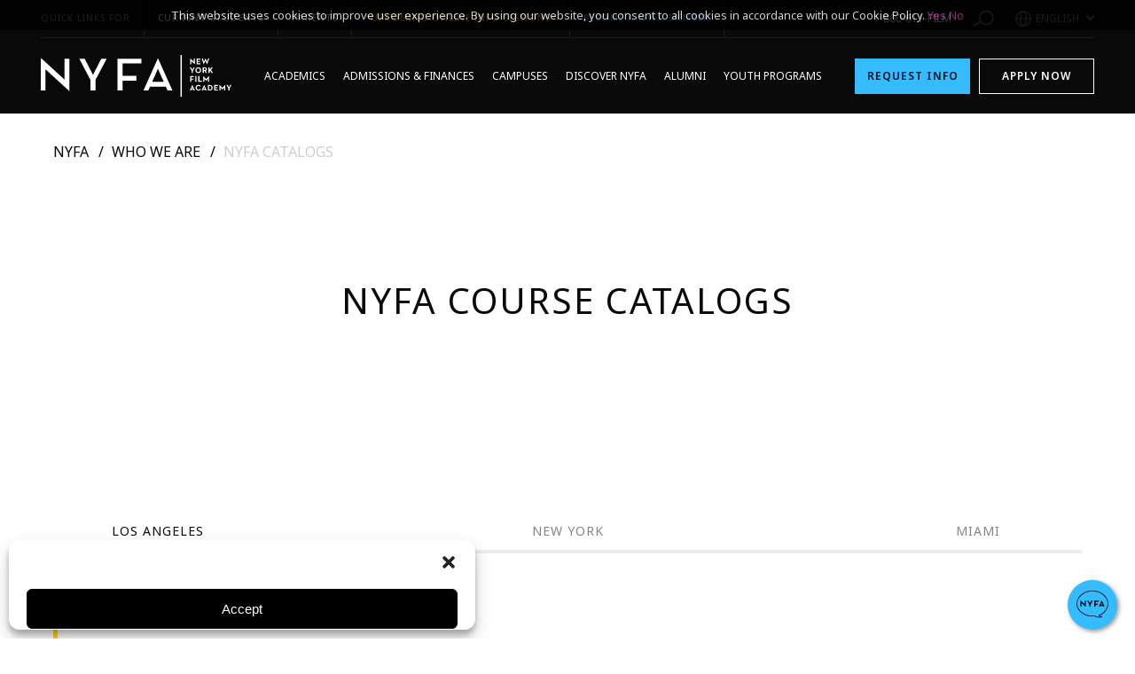

--- FILE ---
content_type: text/html; charset=UTF-8
request_url: https://www.nyfa.edu/who-we-are/nyfa-catalogs/
body_size: 28205
content:
<!doctype html>
<html lang="en-US">
<head>
<meta charset="UTF-8">
<meta name="viewport" content="width=device-width, initial-scale=1, user-scalable=no">
<link rel="profile" href="https://gmpg.org/xfn/11">
<link rel="icon" type="image/png" href="https://www.nyfa.edu/wp-content/themes/bigdrop-theme/dist/images/favicon.png">
<link rel="preconnect" href="https://fonts.googleapis.com">
<link rel="preconnect" href="https://fonts.gstatic.com" crossorigin>
<link href="https://fonts.googleapis.com/css2?family=Noto+Sans:wght@300;400;500;600&display=swap" rel="stylesheet">
<!-- Author Meta Tags by Molongui Authorship Pro, visit: https://www.molongui.com/wordpress-plugin-post-authors -->
<meta name="author" content="nyfa">
<!-- /Molongui Authorship -->
<meta name='robots' content='index, follow, max-image-preview:large, max-snippet:-1, max-video-preview:-1' />
<!-- This site is optimized with the Yoast SEO Premium plugin v26.7 (Yoast SEO v26.7) - https://yoast.com/wordpress/plugins/seo/ -->
<title>NYFA Catalogs | NYFA</title>
<link rel="canonical" href="https://www.nyfa.edu/who-we-are/nyfa-catalogs/" />
<meta property="og:locale" content="en_US" />
<meta property="og:type" content="article" />
<meta property="og:title" content="NYFA Catalogs" />
<meta property="og:url" content="https://www.nyfa.edu/who-we-are/nyfa-catalogs/" />
<meta property="og:site_name" content="NYFA" />
<meta property="article:publisher" content="https://www.facebook.com/NewYorkFilmAcademy" />
<meta property="article:modified_time" content="2025-08-14T18:36:16+00:00" />
<meta name="twitter:card" content="summary_large_image" />
<meta name="twitter:site" content="@NYFA" />
<script type="application/ld+json" class="yoast-schema-graph">{"@context":"https://schema.org","@graph":[{"@type":"WebPage","@id":"https://www.nyfa.edu/who-we-are/nyfa-catalogs/","url":"https://www.nyfa.edu/who-we-are/nyfa-catalogs/","name":"NYFA Catalogs | NYFA","isPartOf":{"@id":"https://www.nyfa.edu/#website"},"datePublished":"2022-12-28T15:44:41+00:00","dateModified":"2025-08-14T18:36:16+00:00","breadcrumb":{"@id":"https://www.nyfa.edu/who-we-are/nyfa-catalogs/#breadcrumb"},"inLanguage":"en-US","potentialAction":[{"@type":"ReadAction","target":["https://www.nyfa.edu/who-we-are/nyfa-catalogs/"]}]},{"@type":"BreadcrumbList","@id":"https://www.nyfa.edu/who-we-are/nyfa-catalogs/#breadcrumb","itemListElement":[{"@type":"ListItem","position":1,"name":"Home","item":"https://www.nyfa.edu/"},{"@type":"ListItem","position":2,"name":"Who We Are","item":"https://www.nyfa.edu/who-we-are/"},{"@type":"ListItem","position":3,"name":"NYFA Catalogs"}]},{"@type":"WebSite","@id":"https://www.nyfa.edu/#website","url":"https://www.nyfa.edu/","name":"NYFA","description":"Acting, Photography &amp; Film School","publisher":{"@id":"https://www.nyfa.edu/#organization"},"alternateName":"New York Film Academy","potentialAction":[{"@type":"SearchAction","target":{"@type":"EntryPoint","urlTemplate":"https://www.nyfa.edu/?s={search_term_string}"},"query-input":{"@type":"PropertyValueSpecification","valueRequired":true,"valueName":"search_term_string"}}],"inLanguage":"en-US"},{"@type":"Organization","@id":"https://www.nyfa.edu/#organization","name":"New York Film Academy","alternateName":"Acting, Photography & Film School","url":"https://www.nyfa.edu/","logo":{"@type":"ImageObject","inLanguage":"en-US","@id":"https://www.nyfa.edu/#/schema/logo/image/","url":"https://www.nyfa.edu/wp-content/uploads/2022/11/nyfa-logo-2line-white-text-01.jpg","contentUrl":"https://www.nyfa.edu/wp-content/uploads/2022/11/nyfa-logo-2line-white-text-01.jpg","width":2288,"height":830,"caption":"New York Film Academy"},"image":{"@id":"https://www.nyfa.edu/#/schema/logo/image/"},"sameAs":["https://www.facebook.com/NewYorkFilmAcademy","https://x.com/NYFA","https://www.instagram.com/newyorkfilmacademy/","https://www.youtube.com/user/newyorkfilmacademy","https://www.snapchat.com/add/nyfilmacademy","https://www.pinterest.com/nyfilmacademy/","https://www.linkedin.com/school/new-york-film-academy/"]}]}</script>
<!-- / Yoast SEO Premium plugin. -->
<link rel="alternate" title="oEmbed (JSON)" type="application/json+oembed" href="https://www.nyfa.edu/wp-json/oembed/1.0/embed?url=https%3A%2F%2Fwww.nyfa.edu%2Fwho-we-are%2Fnyfa-catalogs%2F" />
<link rel="alternate" title="oEmbed (XML)" type="text/xml+oembed" href="https://www.nyfa.edu/wp-json/oembed/1.0/embed?url=https%3A%2F%2Fwww.nyfa.edu%2Fwho-we-are%2Fnyfa-catalogs%2F&#038;format=xml" />
<style id='wp-img-auto-sizes-contain-inline-css' type='text/css'>
img:is([sizes=auto i],[sizes^="auto," i]){contain-intrinsic-size:3000px 1500px}
/*# sourceURL=wp-img-auto-sizes-contain-inline-css */
</style>
<style id='wp-block-library-inline-css' type='text/css'>
:root{--wp-block-synced-color:#7a00df;--wp-block-synced-color--rgb:122,0,223;--wp-bound-block-color:var(--wp-block-synced-color);--wp-editor-canvas-background:#ddd;--wp-admin-theme-color:#007cba;--wp-admin-theme-color--rgb:0,124,186;--wp-admin-theme-color-darker-10:#006ba1;--wp-admin-theme-color-darker-10--rgb:0,107,160.5;--wp-admin-theme-color-darker-20:#005a87;--wp-admin-theme-color-darker-20--rgb:0,90,135;--wp-admin-border-width-focus:2px}@media (min-resolution:192dpi){:root{--wp-admin-border-width-focus:1.5px}}.wp-element-button{cursor:pointer}:root .has-very-light-gray-background-color{background-color:#eee}:root .has-very-dark-gray-background-color{background-color:#313131}:root .has-very-light-gray-color{color:#eee}:root .has-very-dark-gray-color{color:#313131}:root .has-vivid-green-cyan-to-vivid-cyan-blue-gradient-background{background:linear-gradient(135deg,#00d084,#0693e3)}:root .has-purple-crush-gradient-background{background:linear-gradient(135deg,#34e2e4,#4721fb 50%,#ab1dfe)}:root .has-hazy-dawn-gradient-background{background:linear-gradient(135deg,#faaca8,#dad0ec)}:root .has-subdued-olive-gradient-background{background:linear-gradient(135deg,#fafae1,#67a671)}:root .has-atomic-cream-gradient-background{background:linear-gradient(135deg,#fdd79a,#004a59)}:root .has-nightshade-gradient-background{background:linear-gradient(135deg,#330968,#31cdcf)}:root .has-midnight-gradient-background{background:linear-gradient(135deg,#020381,#2874fc)}:root{--wp--preset--font-size--normal:16px;--wp--preset--font-size--huge:42px}.has-regular-font-size{font-size:1em}.has-larger-font-size{font-size:2.625em}.has-normal-font-size{font-size:var(--wp--preset--font-size--normal)}.has-huge-font-size{font-size:var(--wp--preset--font-size--huge)}.has-text-align-center{text-align:center}.has-text-align-left{text-align:left}.has-text-align-right{text-align:right}.has-fit-text{white-space:nowrap!important}#end-resizable-editor-section{display:none}.aligncenter{clear:both}.items-justified-left{justify-content:flex-start}.items-justified-center{justify-content:center}.items-justified-right{justify-content:flex-end}.items-justified-space-between{justify-content:space-between}.screen-reader-text{border:0;clip-path:inset(50%);height:1px;margin:-1px;overflow:hidden;padding:0;position:absolute;width:1px;word-wrap:normal!important}.screen-reader-text:focus{background-color:#ddd;clip-path:none;color:#444;display:block;font-size:1em;height:auto;left:5px;line-height:normal;padding:15px 23px 14px;text-decoration:none;top:5px;width:auto;z-index:100000}html :where(.has-border-color){border-style:solid}html :where([style*=border-top-color]){border-top-style:solid}html :where([style*=border-right-color]){border-right-style:solid}html :where([style*=border-bottom-color]){border-bottom-style:solid}html :where([style*=border-left-color]){border-left-style:solid}html :where([style*=border-width]){border-style:solid}html :where([style*=border-top-width]){border-top-style:solid}html :where([style*=border-right-width]){border-right-style:solid}html :where([style*=border-bottom-width]){border-bottom-style:solid}html :where([style*=border-left-width]){border-left-style:solid}html :where(img[class*=wp-image-]){height:auto;max-width:100%}:where(figure){margin:0 0 1em}html :where(.is-position-sticky){--wp-admin--admin-bar--position-offset:var(--wp-admin--admin-bar--height,0px)}@media screen and (max-width:600px){html :where(.is-position-sticky){--wp-admin--admin-bar--position-offset:0px}}
/*# sourceURL=wp-block-library-inline-css */
</style><style id='global-styles-inline-css' type='text/css'>
:root{--wp--preset--aspect-ratio--square: 1;--wp--preset--aspect-ratio--4-3: 4/3;--wp--preset--aspect-ratio--3-4: 3/4;--wp--preset--aspect-ratio--3-2: 3/2;--wp--preset--aspect-ratio--2-3: 2/3;--wp--preset--aspect-ratio--16-9: 16/9;--wp--preset--aspect-ratio--9-16: 9/16;--wp--preset--color--black: #000000;--wp--preset--color--cyan-bluish-gray: #abb8c3;--wp--preset--color--white: #ffffff;--wp--preset--color--pale-pink: #f78da7;--wp--preset--color--vivid-red: #cf2e2e;--wp--preset--color--luminous-vivid-orange: #ff6900;--wp--preset--color--luminous-vivid-amber: #fcb900;--wp--preset--color--light-green-cyan: #7bdcb5;--wp--preset--color--vivid-green-cyan: #00d084;--wp--preset--color--pale-cyan-blue: #8ed1fc;--wp--preset--color--vivid-cyan-blue: #0693e3;--wp--preset--color--vivid-purple: #9b51e0;--wp--preset--gradient--vivid-cyan-blue-to-vivid-purple: linear-gradient(135deg,rgb(6,147,227) 0%,rgb(155,81,224) 100%);--wp--preset--gradient--light-green-cyan-to-vivid-green-cyan: linear-gradient(135deg,rgb(122,220,180) 0%,rgb(0,208,130) 100%);--wp--preset--gradient--luminous-vivid-amber-to-luminous-vivid-orange: linear-gradient(135deg,rgb(252,185,0) 0%,rgb(255,105,0) 100%);--wp--preset--gradient--luminous-vivid-orange-to-vivid-red: linear-gradient(135deg,rgb(255,105,0) 0%,rgb(207,46,46) 100%);--wp--preset--gradient--very-light-gray-to-cyan-bluish-gray: linear-gradient(135deg,rgb(238,238,238) 0%,rgb(169,184,195) 100%);--wp--preset--gradient--cool-to-warm-spectrum: linear-gradient(135deg,rgb(74,234,220) 0%,rgb(151,120,209) 20%,rgb(207,42,186) 40%,rgb(238,44,130) 60%,rgb(251,105,98) 80%,rgb(254,248,76) 100%);--wp--preset--gradient--blush-light-purple: linear-gradient(135deg,rgb(255,206,236) 0%,rgb(152,150,240) 100%);--wp--preset--gradient--blush-bordeaux: linear-gradient(135deg,rgb(254,205,165) 0%,rgb(254,45,45) 50%,rgb(107,0,62) 100%);--wp--preset--gradient--luminous-dusk: linear-gradient(135deg,rgb(255,203,112) 0%,rgb(199,81,192) 50%,rgb(65,88,208) 100%);--wp--preset--gradient--pale-ocean: linear-gradient(135deg,rgb(255,245,203) 0%,rgb(182,227,212) 50%,rgb(51,167,181) 100%);--wp--preset--gradient--electric-grass: linear-gradient(135deg,rgb(202,248,128) 0%,rgb(113,206,126) 100%);--wp--preset--gradient--midnight: linear-gradient(135deg,rgb(2,3,129) 0%,rgb(40,116,252) 100%);--wp--preset--font-size--small: 13px;--wp--preset--font-size--medium: 20px;--wp--preset--font-size--large: 36px;--wp--preset--font-size--x-large: 42px;--wp--preset--spacing--20: 0.44rem;--wp--preset--spacing--30: 0.67rem;--wp--preset--spacing--40: 1rem;--wp--preset--spacing--50: 1.5rem;--wp--preset--spacing--60: 2.25rem;--wp--preset--spacing--70: 3.38rem;--wp--preset--spacing--80: 5.06rem;--wp--preset--shadow--natural: 6px 6px 9px rgba(0, 0, 0, 0.2);--wp--preset--shadow--deep: 12px 12px 50px rgba(0, 0, 0, 0.4);--wp--preset--shadow--sharp: 6px 6px 0px rgba(0, 0, 0, 0.2);--wp--preset--shadow--outlined: 6px 6px 0px -3px rgb(255, 255, 255), 6px 6px rgb(0, 0, 0);--wp--preset--shadow--crisp: 6px 6px 0px rgb(0, 0, 0);}:where(.is-layout-flex){gap: 0.5em;}:where(.is-layout-grid){gap: 0.5em;}body .is-layout-flex{display: flex;}.is-layout-flex{flex-wrap: wrap;align-items: center;}.is-layout-flex > :is(*, div){margin: 0;}body .is-layout-grid{display: grid;}.is-layout-grid > :is(*, div){margin: 0;}:where(.wp-block-columns.is-layout-flex){gap: 2em;}:where(.wp-block-columns.is-layout-grid){gap: 2em;}:where(.wp-block-post-template.is-layout-flex){gap: 1.25em;}:where(.wp-block-post-template.is-layout-grid){gap: 1.25em;}.has-black-color{color: var(--wp--preset--color--black) !important;}.has-cyan-bluish-gray-color{color: var(--wp--preset--color--cyan-bluish-gray) !important;}.has-white-color{color: var(--wp--preset--color--white) !important;}.has-pale-pink-color{color: var(--wp--preset--color--pale-pink) !important;}.has-vivid-red-color{color: var(--wp--preset--color--vivid-red) !important;}.has-luminous-vivid-orange-color{color: var(--wp--preset--color--luminous-vivid-orange) !important;}.has-luminous-vivid-amber-color{color: var(--wp--preset--color--luminous-vivid-amber) !important;}.has-light-green-cyan-color{color: var(--wp--preset--color--light-green-cyan) !important;}.has-vivid-green-cyan-color{color: var(--wp--preset--color--vivid-green-cyan) !important;}.has-pale-cyan-blue-color{color: var(--wp--preset--color--pale-cyan-blue) !important;}.has-vivid-cyan-blue-color{color: var(--wp--preset--color--vivid-cyan-blue) !important;}.has-vivid-purple-color{color: var(--wp--preset--color--vivid-purple) !important;}.has-black-background-color{background-color: var(--wp--preset--color--black) !important;}.has-cyan-bluish-gray-background-color{background-color: var(--wp--preset--color--cyan-bluish-gray) !important;}.has-white-background-color{background-color: var(--wp--preset--color--white) !important;}.has-pale-pink-background-color{background-color: var(--wp--preset--color--pale-pink) !important;}.has-vivid-red-background-color{background-color: var(--wp--preset--color--vivid-red) !important;}.has-luminous-vivid-orange-background-color{background-color: var(--wp--preset--color--luminous-vivid-orange) !important;}.has-luminous-vivid-amber-background-color{background-color: var(--wp--preset--color--luminous-vivid-amber) !important;}.has-light-green-cyan-background-color{background-color: var(--wp--preset--color--light-green-cyan) !important;}.has-vivid-green-cyan-background-color{background-color: var(--wp--preset--color--vivid-green-cyan) !important;}.has-pale-cyan-blue-background-color{background-color: var(--wp--preset--color--pale-cyan-blue) !important;}.has-vivid-cyan-blue-background-color{background-color: var(--wp--preset--color--vivid-cyan-blue) !important;}.has-vivid-purple-background-color{background-color: var(--wp--preset--color--vivid-purple) !important;}.has-black-border-color{border-color: var(--wp--preset--color--black) !important;}.has-cyan-bluish-gray-border-color{border-color: var(--wp--preset--color--cyan-bluish-gray) !important;}.has-white-border-color{border-color: var(--wp--preset--color--white) !important;}.has-pale-pink-border-color{border-color: var(--wp--preset--color--pale-pink) !important;}.has-vivid-red-border-color{border-color: var(--wp--preset--color--vivid-red) !important;}.has-luminous-vivid-orange-border-color{border-color: var(--wp--preset--color--luminous-vivid-orange) !important;}.has-luminous-vivid-amber-border-color{border-color: var(--wp--preset--color--luminous-vivid-amber) !important;}.has-light-green-cyan-border-color{border-color: var(--wp--preset--color--light-green-cyan) !important;}.has-vivid-green-cyan-border-color{border-color: var(--wp--preset--color--vivid-green-cyan) !important;}.has-pale-cyan-blue-border-color{border-color: var(--wp--preset--color--pale-cyan-blue) !important;}.has-vivid-cyan-blue-border-color{border-color: var(--wp--preset--color--vivid-cyan-blue) !important;}.has-vivid-purple-border-color{border-color: var(--wp--preset--color--vivid-purple) !important;}.has-vivid-cyan-blue-to-vivid-purple-gradient-background{background: var(--wp--preset--gradient--vivid-cyan-blue-to-vivid-purple) !important;}.has-light-green-cyan-to-vivid-green-cyan-gradient-background{background: var(--wp--preset--gradient--light-green-cyan-to-vivid-green-cyan) !important;}.has-luminous-vivid-amber-to-luminous-vivid-orange-gradient-background{background: var(--wp--preset--gradient--luminous-vivid-amber-to-luminous-vivid-orange) !important;}.has-luminous-vivid-orange-to-vivid-red-gradient-background{background: var(--wp--preset--gradient--luminous-vivid-orange-to-vivid-red) !important;}.has-very-light-gray-to-cyan-bluish-gray-gradient-background{background: var(--wp--preset--gradient--very-light-gray-to-cyan-bluish-gray) !important;}.has-cool-to-warm-spectrum-gradient-background{background: var(--wp--preset--gradient--cool-to-warm-spectrum) !important;}.has-blush-light-purple-gradient-background{background: var(--wp--preset--gradient--blush-light-purple) !important;}.has-blush-bordeaux-gradient-background{background: var(--wp--preset--gradient--blush-bordeaux) !important;}.has-luminous-dusk-gradient-background{background: var(--wp--preset--gradient--luminous-dusk) !important;}.has-pale-ocean-gradient-background{background: var(--wp--preset--gradient--pale-ocean) !important;}.has-electric-grass-gradient-background{background: var(--wp--preset--gradient--electric-grass) !important;}.has-midnight-gradient-background{background: var(--wp--preset--gradient--midnight) !important;}.has-small-font-size{font-size: var(--wp--preset--font-size--small) !important;}.has-medium-font-size{font-size: var(--wp--preset--font-size--medium) !important;}.has-large-font-size{font-size: var(--wp--preset--font-size--large) !important;}.has-x-large-font-size{font-size: var(--wp--preset--font-size--x-large) !important;}
/*# sourceURL=global-styles-inline-css */
</style>
<style id='classic-theme-styles-inline-css' type='text/css'>
/*! This file is auto-generated */
.wp-block-button__link{color:#fff;background-color:#32373c;border-radius:9999px;box-shadow:none;text-decoration:none;padding:calc(.667em + 2px) calc(1.333em + 2px);font-size:1.125em}.wp-block-file__button{background:#32373c;color:#fff;text-decoration:none}
/*# sourceURL=/wp-includes/css/classic-themes.min.css */
</style>
<link rel='stylesheet' id='responsive-lightbox-swipebox-css' href='https://www.nyfa.edu/wp-content/plugins/responsive-lightbox/assets/swipebox/swipebox.min.css?ver=1.5.2' type='text/css' media='all' />
<link rel='stylesheet' id='cmplz-general-css' href='https://www.nyfa.edu/wp-content/plugins/complianz-gdpr-premium/assets/css/cookieblocker.min.css?ver=1763650580' type='text/css' media='all' />
<link rel='stylesheet' id='bigdrop_theme-global-style-css' href='https://www.nyfa.edu/wp-content/themes/bigdrop-theme/dist/css/style.min.css?ver=6.9' type='text/css' media='all' />
<style id='block-visibility-screen-size-styles-inline-css' type='text/css'>
/* Large screens (desktops, 992px and up) */
@media ( min-width: 992px ) {
.block-visibility-hide-large-screen {
display: none !important;
}
}
/* Medium screens (tablets, between 768px and 992px) */
@media ( min-width: 768px ) and ( max-width: 991.98px ) {
.block-visibility-hide-medium-screen {
display: none !important;
}
}
/* Small screens (mobile devices, less than 768px) */
@media ( max-width: 767.98px ) {
.block-visibility-hide-small-screen {
display: none !important;
}
}
/*# sourceURL=block-visibility-screen-size-styles-inline-css */
</style>
<script type="text/javascript" src="https://www.nyfa.edu/wp-content/themes/bigdrop-theme/assets/js/jquery.min.js?ver=3.2.1" id="jquery-js"></script>
<script type="text/javascript" src="https://www.nyfa.edu/wp-content/plugins/responsive-lightbox/assets/dompurify/purify.min.js?ver=3.3.1" id="dompurify-js"></script>
<script type="text/javascript" id="responsive-lightbox-sanitizer-js-before">
/* <![CDATA[ */
window.RLG = window.RLG || {}; window.RLG.sanitizeAllowedHosts = ["youtube.com","www.youtube.com","youtu.be","vimeo.com","player.vimeo.com"];
//# sourceURL=responsive-lightbox-sanitizer-js-before
/* ]]> */
</script>
<script type="text/javascript" src="https://www.nyfa.edu/wp-content/plugins/responsive-lightbox/js/sanitizer.js?ver=2.6.1" id="responsive-lightbox-sanitizer-js"></script>
<script type="text/javascript" src="https://www.nyfa.edu/wp-content/plugins/responsive-lightbox/assets/swipebox/jquery.swipebox.min.js?ver=1.5.2" id="responsive-lightbox-swipebox-js"></script>
<script type="text/javascript" src="https://www.nyfa.edu/wp-includes/js/underscore.min.js?ver=1.13.7" id="underscore-js"></script>
<script type="text/javascript" src="https://www.nyfa.edu/wp-content/plugins/responsive-lightbox/assets/infinitescroll/infinite-scroll.pkgd.min.js?ver=4.0.1" id="responsive-lightbox-infinite-scroll-js"></script>
<script type="text/javascript" id="responsive-lightbox-js-before">
/* <![CDATA[ */
var rlArgs = {"script":"swipebox","selector":"lightbox","customEvents":"","activeGalleries":true,"animation":true,"hideCloseButtonOnMobile":false,"removeBarsOnMobile":false,"hideBars":true,"hideBarsDelay":5000,"videoMaxWidth":1080,"useSVG":true,"loopAtEnd":false,"woocommerce_gallery":false,"ajaxurl":"https:\/\/www.nyfa.edu\/wp-admin\/admin-ajax.php","nonce":"3ee8b156e0","preview":false,"postId":35100,"scriptExtension":false};
//# sourceURL=responsive-lightbox-js-before
/* ]]> */
</script>
<script type="text/javascript" src="https://www.nyfa.edu/wp-content/plugins/responsive-lightbox/js/front.js?ver=2.6.1" id="responsive-lightbox-js"></script>
<link rel="https://api.w.org/" href="https://www.nyfa.edu/wp-json/" />
<script type='text/javascript'>
piAId = '1040953';
piCId = '91969';
piHostname = 'program.nyfa.edu';
(function() {
function async_load(){
var s = document.createElement('script'); s.type = 'text/javascript';
s.src = ('https:' == document.location.protocol ? 'https://' : 'http://') + piHostname + '/pd.js';
var c = document.getElementsByTagName('script')[0]; c.parentNode.insertBefore(s, c);
}
if(window.attachEvent) { window.attachEvent('onload', async_load); }
else { window.addEventListener('load', async_load, false); }
})();
</script>
<script src="https://cdn.userway.org/widget.js" data-account="qQW2ELk6h2"></script>
<!-- Google Tag Manager -->
<script>(function(w,d,s,l,i){w[l]=w[l]||[];w[l].push({'gtm.start':
new Date().getTime(),event:'gtm.js'});var f=d.getElementsByTagName(s)[0],
j=d.createElement(s),dl=l!='dataLayer'?'&l='+l:'';j.async=true;j.src=
'https://www.googletagmanager.com/gtm.js?id='+i+dl;f.parentNode.insertBefore(j,f);
})(window,document,'script','dataLayer','GTM-M4H99T');</script>
<!-- End Google Tag Manager -->
<!-- Hotjar Tracking Code for my site -->
<script>
(function(h,o,t,j,a,r){
h.hj=h.hj||function(){(h.hj.q=h.hj.q||[]).push(arguments)};
h._hjSettings={hjid:3381187,hjsv:6};
a=o.getElementsByTagName('head')[0];
r=o.createElement('script');r.async=1;
r.src=t+h._hjSettings.hjid+j+h._hjSettings.hjsv;
a.appendChild(r);
})(window,document,'https://static.hotjar.com/c/hotjar-','.js?sv=');
</script>
<meta name="viewport" content="width=device-width, initial-scale=1, minimum-scale=1">			<style>.cmplz-hidden {
display: none !important;
}</style>            <style>
.molongui-disabled-link
{
border-bottom: none !important;
text-decoration: none !important;
color: inherit !important;
cursor: inherit !important;
}
.molongui-disabled-link:hover,
.molongui-disabled-link:hover span
{
border-bottom: none !important;
text-decoration: none !important;
color: inherit !important;
cursor: inherit !important;
}
</style>
<style type="text/css" id="wp-custom-css">
.team-text{cursor:pointer}
.header.hide {
visibility: visible !important;
pointer-events: auto;
-webkit-transform: translateY(-100%);
transform: translateY(0);
-webkit-transition: all .4s ease-in-out !important;
transition: all .4s ease-in-out !important;
}
#menu-item-60209 a {
color: #FFD329;
}
#menu-item-73029 a {
color: #35bbff;
}
.overview-aside {
display: block !important;
}
.footer-info {
color: #5f5f5f;
}
.teen-film-photobox {
background-color: red !important;
}
.articulation-table-responsive {
overflow-x: auto;
-webkit-overflow-scrolling: touch;
}
.articulation-college {
width: 100%;
border-collapse: collapse;
min-width: 700px; 
}
.articulation-th, td {
border: 1px solid #ccc;
padding: 20px;
text-align: left;
vertical-align: top;
}
.how-it-works-rising,
.callback-steps {
display: flex;
width: 100%;
justify-content: space-between;
margin-bottom: 15px
}
.step1,
.step2,
.step3 {
width: 33%;
display: flex;
flex-direction: column;
justify-content: start;
align-items: center;
}
.callback-step1,
.callback-step2,
.callback-step3,
.callback-step4{
width: 50%;
display: flex;
flex-direction: column;
justify-content: start;
align-items: center;
}
.step-title {
font-size: 20px;
font-weight: bold;
margin-bottom: 10px;
}
.step-subtitle{
padding: 10px;
text-align: center;
}
.step-img {
margin-bottom: 15px;
text-align: center;
}
.nominate-your-students {
display: flex;
flex-direction: row;
width: 100%;
justify-content: space-evenly
}
.theatre,
.media {
width: 48%
}
.alumni-img {
float: left;
width: 25%;
}
.alumni-img img {
width: 90%
}
@media only screen and (max-width: 800px) {	
.articulation-th, td {
padding: 10px;
font-size: 14px;
}
}
@media only screen and (max-width: 768px) {
.how-it-works-rising,
.callback-steps{
display: flex;
flex-direction: column;
width: 100%;
justify-content: space-between;
margin-bottom: 15px
}
.step1,
.step2,
.step3,
.callback-step1,
.callback-step2,
.callback-step3,
.callback-step4{
width: 100%;
display: flex;
flex-direction: column;
justify-content: start;
align-items: center;
margin-bottom: 15px;
}
.nominate-your-students {
display: flex;
flex-direction: column;
width: 100%;
justify-content: space-evenly
}
.theatre,
.media {
width: 100%;
margin-bottom: 15px;
}
}
@media only screen and (max-width: 600px) {	
.game-design-adult{
display: contents !important;
}
.acting-adult{
display: contents !important;
}
.animation-adult{
display: contents !important;
}
.journalism-adult{
display: contents !important;
}
.cine-adult{
display: contents !important;
}
.editing-adult{
display: contents !important;
}
.docu-adult{
display: contents !important;
}
.film-adult {
display: contents !important;
}
.mt-adult{
display: contents !important;
}
.photo-adult{
display: contents !important;
}
.producing-adult{
display: contents !important;
}
.animation-teen{
display: contents !important;
}
.acting-teen{
display: contents !important;
}
.journalism-teen{
display: contents !important;
}
.docu-teen{
display: contents !important;
}
.film-teen{
display: contents !important;
}
.game-design-teen{
display: contents !important;
}
.mt-teen{
display: contents !important;
}
.photo-teen{
display: contents !important;
}
.screen-teen{
display: contents !important;
}
.animation-kids{
display: contents !important;
}
.acting-kids{
display: contents !important;
}
.film-kids{
display: contents !important;
}
.game-design-kids{
display: contents !important;
}
.mt-kids{
display: contents !important;
}
.photo-kids{
display: contents !important;
}
.screen-adult{
display: contents !important;
}
.disciplines-tb{
display: contents !important;
}
}
.messageWrapper .wrapper{
height:auto !important;
min-height:auto !important;
}
.embeddedServiceHelpButton .helpButton{
right:80px !important;
}
.embeddedServiceSidebar.layout-docked .dockableContainer{
right:80px !important;
}
.wpforms-form {
padding: 20px 15px !important;
border: 3px solid #c423a2 !important;
border-radius: 20px !important;
}
.nyfapaymentform select{border: 3px solid #c423a2 !important;}
div.wpforms-container-full .wpforms-form .wpforms-field-authorize_net-expiration span {
width: 61% !important;
padding: 0px !important;
}
.card-label .jcf-select .jcf-select-text>span {
overflow: visible !important;
}
.wpforms-field-authorize_net-expiration {
display: flex !important;
flex-direction: row!important;
}
.wpforms-field-authorize_net-container {
display: flex !important;
justify-content: space-between !important;
}
.wpforms-field-authorize_net-container span {
color: white !important;
}
.wpforms-field-authorize_net-month span {
color: #5c5c5c !important; 
}
.wpforms-field-authorize_net-year span {
color: #5c5c5c !important; 
}
.wpforms-container input.wpforms-field-medium, .wpforms-container select.wpforms-field-medium, .wpforms-container .wpforms-field-row.wpforms-field-medium, .wp-core-ui div.wpforms-container input.wpforms-field-medium, .wp-core-ui div.wpforms-container select.wpforms-field-medium, .wp-core-ui div.wpforms-container .wpforms-field-row.wpforms-field-medium {
max-width: 100% !important;
}
#wpforms-form-70384 input {
border: 1px solid #5c5c5c !important;
}
#wpforms-form-70384 .iti__arrow:before{
display: none !important;
}
#wpforms-70384-field_4-postal {
height: 50px !important;
}
#wpforms-70384-field_32-cardcvc {
height: 50px !important;
}
.btnyouthdatestuition{
display:none;
}
@media only screen and (max-width: 570px) {	
.wpforms-field-authorize_net-container {
display: flex !important;
flex-direction: column !important;
}
.wpforms-field-authorize_net-expiration {
display: block !important;
}
.wpforms-field-authorize_net-code {
margin-top: 20px !important;
}
.btnyouthdatestuition{
display:block;
min-width: 162px;
margin:0 0 20px !important;
}
.alumni-bios {
display: flex; 
flex-direction: column;
align-items: center !important;
}
.alumni-img {
width: 65%
}
.alumni-img img {
width: 100%
}
}
@media only screen and (max-width: 600px) {
.membership-container {
flex-direction: column !important;
}
.membership-box {
width: 100% !important;
margin-bottom: 90px !important
}
}
</style>
</head>
<body class="wp-singular page-template-default page page-id-35100 page-child parent-pageid-32272 wp-theme-bigdrop-theme">
<!-- Google Tag Manager (noscript) -->
<noscript><iframe src="https://www.googletagmanager.com/ns.html?id=GTM-M4H99T"
height="0" width="0" style="display:none;visibility:hidden"></iframe></noscript>
<!-- End Google Tag Manager (noscript) -->
<!-- Chat -->
<script type='text/javascript'>
function initEmbeddedMessaging() {
try {
embeddedservice_bootstrap.settings.language = 'en_US'; // For example, enter 'en' or 'en-US'
embeddedservice_bootstrap.settings.chatButtonPosition = "10px, 20px";
embeddedservice_bootstrap.init(
'00D4x000006kBKj',
'Agentforce',
'https://nyfa.my.site.com/ESWAgentforce1739216070851',
{
scrt2URL: 'https://nyfa.my.salesforce-scrt.com'
}
);
} catch (err) {
console.error('Error loading Embedded Messaging: ', err);
}
};
</script>
<script type='text/javascript' src='https://nyfa.my.site.com/ESWAgentforce1739216070851/assets/js/bootstrap.min.js' onload='initEmbeddedMessaging()'></script>    <div class="wrapper">
<header class="header has-animation">
<div class="container">
<div class="header-top">
<nav class="header-add-nav">
<ul id="menu-quick-links" class=""><li class="only-text menu-item menu-item-type-custom menu-item-object-custom menu-item-808"  id="menu-item-808">Quick Links For</li>
<li class="menu-item menu-item-type-custom menu-item-object-custom menu-item-809"  id="menu-item-809"><a target="_blank" href="https://www.nyfa.edu/current-student-resources/">Current Students</a></li>
<li class="menu-item menu-item-type-custom menu-item-object-custom menu-item-810"  id="menu-item-810"><a href="https://www.nyfa.edu/parents/">Parents</a></li>
<li class="menu-item menu-item-type-custom menu-item-object-custom menu-item-60209"  id="menu-item-60209"><a target="_blank" href="https://nyfa.my.salesforce-sites.com/events/targetX_eventsb__events#/esr?eid=a1EQj0000005Li9MAE">*UPCOMING ONLINE INFO SESSIONS*</a></li>
<li class="menu-item menu-item-type-post_type menu-item-object-page menu-item-73029"  id="menu-item-73029"><a href="https://www.nyfa.edu/nyfa-membership/">Become a NYFA Member</a></li>
</ul>            </nav>
<ul class="header-info">
<li class="phone">
<svg class="icon-phone stroke" viewBox="0 0 24 24">
<path d="M10.5542 6.24075L7.1712 2.33599C6.78121 1.88601 6.06621 1.88801 5.61321 2.34199L2.83123 5.12882C2.00323 5.95777 1.76623 7.1887 2.24523 8.17564C5.10683 14.1002 9.88524 18.8851 15.8062 21.7548C16.7922 22.2338 18.0221 21.9968 18.8501 21.1679L21.6581 18.355C22.1131 17.9001 22.1141 17.1811 21.6601 16.7911L17.7401 13.4263C17.3301 13.0743 16.6932 13.1203 16.2822 13.5323L14.9182 14.8982C14.8483 14.9714 14.7564 15.0197 14.6565 15.0356C14.5566 15.0514 14.4543 15.0341 14.3652 14.9862C12.1356 13.7024 10.2862 11.8506 9.00519 9.61955C8.95722 9.53031 8.93985 9.42779 8.95575 9.32772C8.97164 9.22766 9.01993 9.13557 9.09319 9.06558L10.4532 7.70466C10.8652 7.29069 10.9102 6.65073 10.5542 6.23975V6.24075Z"
stroke-width="1.5" stroke-linecap="round" stroke-linejoin="round"/>
</svg>
1-800-611-FILM                    </li>
<li class="search-block" id="search-block">
<a href="#" class="header-link search-link">
<svg class="icon-search stroke" viewBox="0 0 27 22">
<path d="M0.529162 20.6719L10.0234 14.8833M8.60473 8.47364C8.20937 10.7159 8.72069 13.0233 10.0262 14.8883C11.3318 16.7533 13.3246 18.0231 15.5663 18.4184C17.8079 18.8136 20.1149 18.302 21.9795 16.996C23.8442 15.69 25.1139 13.6966 25.5093 11.4544C25.9046 9.21213 25.3933 6.90471 24.0878 5.03971C22.7822 3.17471 20.7894 1.90491 18.5477 1.50964C16.3061 1.11437 13.9991 1.62601 12.1345 2.93202C10.2698 4.23802 9.0001 6.2314 8.60473 8.47364Z"
stroke-width="1.5"/>
</svg>
<span>Search</span>
</a>
<div class="search-dropdown dropdown">
<div class="search-dropdown-holder">
<form action="https://www.nyfa.edu/" class="search-form" method="get">
<input type="text" name="s" placeholder="Search">
<input type="reset">
</form>
</div>
</div>
</li>
<li class="language-block">
<a class="header-link language-link">
<svg class="icon-globe stroke" viewBox="0 0 23 23">
<path d="M22 11.5C22 17.299 17.299 22 11.5 22M22 11.5C22 5.70101 17.299 1 11.5 1M22 11.5H1M11.5 22C5.70101 22 1 17.299 1 11.5M11.5 22C9.1804 22 7.3 17.299 7.3 11.5C7.3 5.70101 9.1804 1 11.5 1M11.5 22C13.8196 22 15.7 17.299 15.7 11.5C15.7 5.70101 13.8196 1 11.5 1M1 11.5C1 5.70101 5.70101 1 11.5 1"
stroke="currentColor" stroke-width="1.5" stroke-linecap="round"
stroke-linejoin="round"/>
</svg>
English
<i class="icon-corner "></i>
</a>
<div class="language-dropdown dropdown">
<div class="language-dropdown-holder">
<ul>
<li>
<a href="https://www.nyfa.edu/ru/%D0%BF%D0%BE%D0%BB%D0%B5%D0%B7%D0%BD%D0%B0%D1%8F-%D0%B8%D0%BD%D1%84%D0%BE%D1%80%D0%BC%D0%B0%D1%86%D0%B8%D1%8F-%D0%BE-nyfa/" >
Russian                                            </a>
</li>
<li>
<a href="https://www.nyfa.edu/es/util-informacion-sobre-nyfa/" >
Spanish                                            </a>
</li>
<li>
<a href="https://www.nyfa.edu/ar/%D9%85%D8%B9%D9%84%D9%88%D9%85%D8%A7%D8%AA-%D9%85%D9%81%D9%8A%D8%AF%D8%A9-%D8%AD%D9%88%D9%84-nyfa/#" >
Arabic                                            </a>
</li>
<li>
<a href="https://www.nyfa.edu/it/informazioni-utili-sulla-nyfa/" >
Italian                                            </a>
</li>
<li>
<a href="https://www.nyfa.edu/pt/informacoes-uteis-sobre-a-nyfa/" >
Portuguese                                            </a>
</li>
<li>
<a href="https://www.nyfa.edu/jp/nyfa%E3%81%AB%E9%96%A2%E3%81%99%E3%82%8B%E3%81%8A%E5%BD%B9%E7%AB%8B%E3%81%A1%E6%83%85%E5%A0%B1/" >
Japanese                                            </a>
</li>
<li>
<a href="https://www.nyfa.edu/kr/nyfa%EC%97%90-%EB%8C%80%ED%95%9C-%EC%9C%A0%EC%9A%A9%ED%95%9C-%EC%A0%95%EB%B3%B4/" >
Korean                                            </a>
</li>
<li>
<a href="https://www.nyfa.edu/cn/" target="_blank">
Mandarin                                            </a>
</li>
</ul>
</div>
</div>
</li>
</ul>
</div>
<div class="header-bottom">
<a href="https://www.nyfa.edu/" class="logo"><svg width="295" height="65" viewBox="0 0 295 65" fill="none" xmlns="http://www.w3.org/2000/svg">
<g clip-path="url(#clip0_3841_105)">
<path d="M233.829 10.3241C233.393 9.91128 232.787 9.12282 232.787 9.12282C232.787 9.12282 232.915 10.0913 232.915 10.7232V14.4034H231.23V5.54639H231.41L235.82 9.7039C236.244 10.105 236.848 10.9052 236.848 10.9052C236.848 10.9052 236.733 9.91128 236.733 9.30478V5.62269H238.418V14.4797H238.239L233.829 10.3221V10.3241Z"
fill="currentColor"/>
<path d="M241.182 5.62256H246.968V7.21122H242.982V9.22443H246.492V10.774H242.982V12.8146H247.147V14.4032H241.182V5.62256Z"
fill="currentColor"/>
<path d="M248.863 5.62269H250.766L252.038 9.14826C252.245 9.72933 252.475 10.6469 252.502 10.7369C252.515 10.686 252.759 9.72933 253.041 9.14826L254.724 5.54639H254.904L256.614 9.14826C256.885 9.71564 257.128 10.6469 257.153 10.7369C257.167 10.686 257.397 9.74303 257.617 9.14826L258.877 5.62269H260.627L257.452 14.4797H257.272L255.305 10.2439C255.087 9.77824 254.841 9.03087 254.816 8.95261C254.802 8.99174 254.534 9.76651 254.315 10.2439L252.272 14.4797H252.093L248.867 5.62269H248.863Z"
fill="currentColor"/>
<path d="M233.609 24.884L230.576 19.3198H232.594L233.829 21.7087C234.15 22.3289 234.536 23.3619 234.536 23.3619C234.536 23.3619 234.896 22.3543 235.218 21.7087L236.4 19.3198H238.251L235.422 24.7549V28.0985H233.609V24.884Z"
fill="currentColor"/>
<path d="M239.164 23.7084C239.164 21.1122 241.169 19.2026 243.689 19.2026C246.21 19.2026 248.214 21.1141 248.214 23.7084C248.214 26.3027 246.21 28.2142 243.689 28.2142C241.169 28.2142 239.164 26.3027 239.164 23.7084ZM246.364 23.7084C246.364 22.0689 245.285 20.8167 243.689 20.8167C242.094 20.8167 241.015 22.0689 241.015 23.7084C241.015 25.3479 242.094 26.6001 243.689 26.6001C245.285 26.6001 246.364 25.3479 246.364 23.7084Z"
fill="currentColor"/>
<path d="M250.573 19.3179H253.813C255.599 19.3179 257.066 20.1572 257.066 22.2095C257.066 23.5399 256.372 24.3793 255.356 24.7784L257.348 28.0966H255.291L253.517 25.0503H252.373V28.0966H250.573V19.3159V19.3179ZM253.762 23.5263C254.648 23.5263 255.215 23.178 255.215 22.2095C255.215 21.2411 254.623 20.9046 253.762 20.9046H252.373V23.5263H253.762Z"
fill="currentColor"/>
<path d="M259.51 19.3179H261.31V22.2232C261.31 22.6498 261.246 23.2563 261.195 23.6945C261.402 23.2289 261.659 22.7261 261.967 22.325L264.306 19.3159H266.35L263.367 23.1643L266.658 28.0966H264.486L262.158 24.5201L261.308 25.5395V28.0966H259.509V19.3159L259.51 19.3179Z"
fill="currentColor"/>
<path d="M231.23 33.0132H236.862V34.6018H233.03V36.887H236.513V38.5011H233.03V41.7938H231.23V33.0132Z"
fill="currentColor"/>
<path d="M239.153 33.0132H240.952V41.7938H239.153V33.0132Z" fill="currentColor"/>
<path d="M243.707 33.0132H245.507V40.2052H249.467V41.7938H243.707V33.0132Z"
fill="currentColor"/>
<path d="M251.467 32.9233H251.61L255.917 37.6756L260.159 32.9233H260.313V41.794H258.577V38.5013C258.577 37.9065 258.642 36.9654 258.642 36.9654C258.642 36.9654 258.114 37.7402 257.703 38.2058L255.967 40.1545H255.8L254.064 38.2058C253.653 37.7402 253.125 36.9654 253.125 36.9654C253.125 36.9654 253.189 37.9084 253.189 38.5013V41.794H251.467V32.9233Z"
fill="currentColor"/>
<path d="M234.433 46.6323H234.587L238.584 55.4893H236.694L236.205 54.3017H232.812L232.323 55.4893H230.588L234.431 46.6323H234.433ZM235.565 52.7913L235.011 51.4609C234.768 50.8798 234.511 49.9896 234.483 49.8977C234.47 49.9368 234.213 50.8524 233.969 51.4609L233.416 52.7913H235.563H235.565Z"
fill="currentColor"/>
<path d="M239.507 51.099C239.507 48.5028 241.5 46.605 244.007 46.605C245.589 46.605 246.718 47.1724 247.503 48.3991L246.128 49.3812C245.717 48.7101 245.01 48.2328 244.007 48.2328C242.425 48.2328 241.36 49.4595 241.36 51.099C241.36 52.7385 242.427 53.9907 244.007 53.9907C245.139 53.9907 245.768 53.4487 246.257 52.6994L247.657 53.6679C246.9 54.8554 245.69 55.6048 244.007 55.6048C241.5 55.6048 239.507 53.6933 239.507 51.099Z"
fill="currentColor"/>
<path d="M252.728 46.6323H252.882L256.879 55.4893H254.989L254.5 54.3017H251.107L250.618 55.4893H248.883L252.726 46.6323H252.728ZM253.86 52.7913L253.306 51.4609C253.063 50.8798 252.806 49.9896 252.778 49.8977C252.765 49.9368 252.508 50.8524 252.264 51.4609L251.711 52.7913H253.858H253.86Z"
fill="currentColor"/>
<path d="M258.7 46.7085H261.386C264.073 46.7085 265.989 48.5026 265.989 51.0988C265.989 53.6951 264.086 55.4892 261.386 55.4892H258.7V46.7085ZM261.297 53.9005C263.237 53.9005 264.125 52.7384 264.125 51.0988C264.125 49.4593 263.239 48.2972 261.297 48.2972H260.5V53.9005H261.297Z"
fill="currentColor"/>
<path d="M268.27 46.7085H274.056V48.2972H270.07V50.3104H273.58V51.8599H270.07V53.9005H274.235V55.4892H268.27V46.7085Z"
fill="currentColor"/>
<path d="M276.658 46.6187H276.8L281.107 51.3709L285.35 46.6187H285.504V55.4893H283.768V52.1966C283.768 51.6018 283.832 50.6607 283.832 50.6607C283.832 50.6607 283.305 51.4355 282.894 51.9011L281.158 53.8498H280.99L279.255 51.9011C278.844 51.4355 278.316 50.6607 278.316 50.6607C278.316 50.6607 278.38 51.6038 278.38 52.1966V55.4893H276.658V46.6187Z"
fill="currentColor"/>
<path d="M290.36 52.2747L287.327 46.7104H289.345L290.58 49.0993C290.902 49.7195 291.287 50.7525 291.287 50.7525C291.287 50.7525 291.648 49.7449 291.969 49.0993L293.151 46.7104H295.002L292.174 52.1455V55.4892H290.36V52.2747Z"
fill="currentColor"/>
<path d="M218.304 0H216.216V65H218.304V0Z" fill="currentColor"/>
<path d="M80.7557 31.0122L67.913 5.91455H59.605L76.8053 38.7873V55.4134H84.7022V38.7873L101.903 5.91455H93.5985L80.7557 31.0122Z"
fill="currentColor"/>
<path d="M203.733 55.4171L181.497 5.45459H181.106L158.856 55.4171H166.379L169.001 49.4186H193.569L196.208 55.4171H203.735H203.733ZM172.42 41.6983L181.316 21.4547L190.209 41.6983H172.42Z"
fill="currentColor"/>
<path d="M155.576 13.1672V5.91455H118.826V13.1672V32.5031V55.4134H126.562V40.2155H147.839V32.5031H126.562V13.1672H155.576Z"
fill="currentColor"/>
<path d="M0 5.45459V55.4856H7.22296V22.3253L43.7059 55.8769H44.302V38.2549V18.1052V5.91241H36.6213V6.83195V38.2549L0.972022 5.45459H0Z"
fill="currentColor"/>
</g>
<defs>
<clipPath id="clip0_3841_105">
<rect width="295" height="65" fill="currentColor"/>
</clipPath>
</defs>
</svg></a>
<a href="#" class="open-menu"><i class="open-menu-icon"></i></a>
<div class="header-bottom-right">
<nav class="nav">
<li class="search-block" id="search-block-mobile">
<a href="#" class="header-link search-link">
<svg class="icon-search stroke" viewBox="0 0 27 22">
<path d="M0.529162 20.6719L10.0234 14.8833M8.60473 8.47364C8.20937 10.7159 8.72069 13.0233 10.0262 14.8883C11.3318 16.7533 13.3246 18.0231 15.5663 18.4184C17.8079 18.8136 20.1149 18.302 21.9795 16.996C23.8442 15.69 25.1139 13.6966 25.5093 11.4544C25.9046 9.21213 25.3933 6.90471 24.0878 5.03971C22.7822 3.17471 20.7894 1.90491 18.5477 1.50964C16.3061 1.11437 13.9991 1.62601 12.1345 2.93202C10.2698 4.23802 9.0001 6.2314 8.60473 8.47364Z"
stroke-width="1.5"/>
</svg>
<span>Search</span>
</a>
<div class="search-dropdown dropdown">
<div class="search-dropdown-holder">
<form action="https://www.nyfa.edu/" class="search-form" method="get">
<input type="text" name="s" placeholder="Search">
<input type="reset">
</form>
</div>
</div>
</li><br class="search-drop-br">
<ul id="menu-main-menu" class=""><li class="blue menu-item menu-item-type-custom menu-item-object-custom menu-item-811"  id="menu-item-811"><a href="#" class="menu-item-button">Academics</a>                        <div class="dropdown nav-dropdown">
<div class="nav-dropdown-inner">
<ul class="nav-dropdown-content container">
<li class="nav-dropdown-col double-col">
<strong class="h4">
<a href="https://www.nyfa.edu/areas-of-study/"  >AREAS OF STUDY</a>                                                        <i class="icon-corner menu-item-button-arrow"></i>
</strong>
<div class="dropdown">
<ul>
<li><a href="https://www.nyfa.edu/film-school/"  >Filmmaking</a></li>
<li><a href="https://www.nyfa.edu/acting-school/"  >Acting for Film</a></li>
<li><a href="https://www.nyfa.edu/photography-school/"  >Photography</a></li>
<li><a href="https://www.nyfa.edu/producing-school/"  >Producing</a></li>
<li><a href="https://www.nyfa.edu/screenwriting-school/"  >Screenwriting</a></li>
<li><a href="https://www.nyfa.edu/cinematography-school/"  >Cinematography</a></li>
<li><a href="https://www.nyfa.edu/documentary-filmmaking-school/"  >Documentary Filmmaking</a></li>
<li><a href="https://www.nyfa.edu/digital-editing-school/"  >Digital Editing</a></li>
<li><a href="https://www.nyfa.edu/3d-animation-school/"  >3D Animation &amp; Visual Effects</a></li>
<li><a href="https://www.nyfa.edu/broadcast-journalism-school/"  >Broadcast Journalism</a></li>
<li><a href="https://www.nyfa.edu/musical-theatre-school/"  >Musical Theatre</a></li>
<li><a href="https://www.nyfa.edu/game-design-school/"  >Game Design</a></li>
<li><a href="https://www.nyfa.edu/bfa/entertainment-media/"  >Entertainment Media</a></li>
<li><a href="https://www.nyfa.edu/vr/"  >Virtual Reality</a></li>
<li><a href="https://www.nyfa.edu/admissions/international-students/new-york-film-academy-international-pathway-program/"  >NYFA's Pathway Track</a></li>
</ul>
</div>
</li>
<li class="nav-dropdown-col ">
<strong class="h4">
<a href="https://www.nyfa.edu/home-degree?ref=menu"  >DEGREE PROGRAMS</a>                                                        <i class="icon-corner menu-item-button-arrow"></i>
</strong>
<div class="dropdown">
<ul>
<li><a href="https://www.nyfa.edu/degrees/bfa/"  >Bachelor of Fine Arts</a></li>
<li><a href="https://www.nyfa.edu/degrees/ba/"  >Bachelor of Arts</a></li>
<li><a href="https://www.nyfa.edu/degrees/mfa/"  >Master of Fine Arts</a></li>
<li><a href="https://www.nyfa.edu/degrees/ma/"  >Master of Arts</a></li>
<li><a href="https://www.nyfa.edu/degrees/afa/"  >Associate of Fine Arts</a></li>
<li><a href="https://www.nyfa.edu/online-degrees/"  >Online Degrees</a></li>
</ul>
</div>
</li>
<li class="nav-dropdown-col ">
<strong class="h4">
<a href="https://www.nyfa.edu/home-non-degree?ref=menu"  >CERTIFICATE PROGRAMS</a>                                                        <i class="icon-corner menu-item-button-arrow"></i>
</strong>
<div class="dropdown">
<ul>
<li><a href="https://www.nyfa.edu/certificates/"  >1 &amp; 2-Year Programs</a></li>
<li><a href="https://www.nyfa.edu/short-term-workshops/"  >Short-Term Workshops</a></li>
<li><a href="https://www.nyfa.edu/online-programs/"  >Online Programs</a></li>
<li><a href="https://www.nyfa.edu/who-we-are/about/training/"  >Corporate Training</a></li>
</ul>
</div>
</li>
<li class="nav-dropdown-col ">
<strong class="h4">
<a href="https://www.nyfa.edu/study-abroad/"  >STUDY ABROAD WITH NYFA</a>                                                        <i class="icon-corner menu-item-button-arrow"></i>
</strong>
<div class="dropdown">
<ul>
<li><a href="https://www.nyfa.edu/workshops/filmmaking/"  >filmmaking</a></li>
<li><a href="https://www.nyfa.edu/workshops/acting-for-film/"  >acting for film</a></li>
</ul>
</div>
</li>
</ul>
</div>
</div>
</li>
<li class="two-col-card-drop menu-item menu-item-type-custom menu-item-object-custom menu-item-812"  id="menu-item-812"><a href="#" class="menu-item-button">Admissions &#038; Finances</a>                        <div class="dropdown nav-dropdown">
<div class="nav-dropdown-inner">
<ul class="nav-dropdown-content container">
<li class="nav-dropdown-col">
<strong class="h4">
<a href="https://www.nyfa.edu/admissions/"  >ADMISSIONS</a>                                                        <i class="icon-corner menu-item-button-arrow"></i>
</strong>
<div class="dropdown">
<ul>
<li><a href="https://www.nyfa.edu/dates-tuition/"  >Program Dates</a></li>
<li><a href="https://www.nyfa.edu/important-dates/"  >Application Deadlines</a></li>
<li><a href="https://www.nyfa.edu/admissions/admissions-requirements/"  >Admissions Requirements</a></li>
<li><a href="https://www.nyfa.edu/admissions/international-students/"  >International Students</a></li>
<li><a href="https://www.nyfa.edu/admissions/veterans-military-dependent-students/"  >Veterans &amp; Military Dependent Students</a></li>
<li><a href="https://www.nyfa.edu/admissions/transfer-students/"  >Transfer Students</a></li>
<li><a href="https://www.nyfa.edu/cross-campus-studies/"  >Cross-Campus Studies</a></li>
<li><a href="https://www.nyfa.edu/advanced-standing/"  >Advanced Standing and Tuition Credit</a></li>
<li><a href="https://nyfa.my.salesforce-sites.com/events/#/list"  >Meet NYFA Near You</a></li>
<li><a href="https://www.nyfa.edu/health-requirements/"  >Health Requirements</a></li>
</ul>
</div>
</li>
<li class="nav-dropdown-col">
<strong class="h4">
<a href="https://www.nyfa.edu/student-finances/"  >FINANCES</a>                                                        <i class="icon-corner menu-item-button-arrow"></i>
</strong>
<div class="dropdown">
<ul>
<li><a href="https://www.nyfa.edu/dates-tuition/"  >Tuition</a></li>
<li><a href="https://www.nyfa.edu/student-finances/federal-financial-aid/"  >Federal Financial Aid</a></li>
<li><a href="https://www.nyfa.edu/student-finances/scholarships-and-grants"  >SCHOLARSHIPS &amp; GRANTS</a></li>
<li><a href="https://www.nyfa.edu/admissions/veterans-military-dependent-students/military-benefits/"  >GI Bill &amp; Yellow Ribbon Program</a></li>
<li><a href="https://www.nyfa.edu/student-finances/nyfa-student-housing/"  >Housing Information</a></li>
</ul>
</div>
</li>
<li class="nav-dropdown-col cart-view">
<div class="nav-dropdown-cart big">
<div class="picture"
style="background-image:url('https://www.nyfa.edu/wp-content/uploads/2023/02/open-house-and-live-online-events-1920x857-1-300x134.jpg')"></div>
<div class="text">
<span class="h4">Open House &amp; Live Online Events</span>
<a href="https://www.nyfa.edu/events/"  class="link-more">Event dates</a>                                                                                                    </div>
</div>
</li>
</ul>
</div>
</div>
</li>
<li class="yellow menu-item menu-item-type-custom menu-item-object-custom menu-item-813"  id="menu-item-813"><a href="#" class="menu-item-button">Campuses</a>                        <div class="dropdown nav-dropdown">
<div class="nav-dropdown-inner">
<ul class="nav-dropdown-content container">
<li class="nav-dropdown-col cart-view">
<strong class="h4">
<a href="https://www.nyfa.edu/campuses/"  >Campuses</a>                                                    <i class="icon-corner menu-item-button-arrow"></i>
</strong>
<div class="dropdown">
<ul>
<li class="nav-dropdown-cart">
<div class="picture"
style="background-image:url('https://www.nyfa.edu/wp-content/uploads/2026/01/nyc-campus-nav-thumb-630x425-1.jpg')"></div>
<div class="text">
<span class="h4">New York City</span>
<a href="https://www.nyfa.edu/location/nyfa-new-york/?_gl=1*xh1u9z*_gcl_au*NTA5MDQ2MjE2LjE3NDUyNTE4MzQ."  ></a>                                                                                                                                    </div>
</li>
<li class="nav-dropdown-cart">
<div class="picture"
style="background-image:url('https://www.nyfa.edu/wp-content/uploads/2022/09/location-nyfa-los-angeles1920x857-1-768x343.jpg')"></div>
<div class="text">
<span class="h4">Los Angeles</span>
<a href="https://www.nyfa.edu/location/nyfa-los-angeles/?_gl=1*1w0zip1*_gcl_au*NTA5MDQ2MjE2LjE3NDUyNTE4MzQ."  ></a>                                                                                                                                    </div>
</li>
<li class="nav-dropdown-cart">
<div class="picture"
style="background-image:url('https://www.nyfa.edu/wp-content/uploads/2022/09/location-nyfa-florence-1920x857-1-768x343.jpg')"></div>
<div class="text">
<span class="h4">Florence, Italy</span>
<a href="https://www.nyfa.edu/location/nyfa-florence/"  ></a>                                                                                                                                    </div>
</li>
<li class="nav-dropdown-cart">
<div class="picture"
style="background-image:url('https://www.nyfa.edu/wp-content/uploads/2022/11/laptop-2838921_1280-768x456.jpg')"></div>
<div class="text">
<span class="h4">Online</span>
<a href="https://www.nyfa.edu/online-programs/"  ></a>                                                                                                                                    </div>
</li>
</ul>
</div>
</li>
<li class="nav-dropdown-col">
<strong class="h4">
<a href="https://www.nyfa.edu/satellite-locations/"  >Locations</a>                                                    <i class="icon-corner menu-item-button-arrow"></i>
</strong>
<div class="dropdown">
<ul>
<li class="nav-dropdown-cart">
<div class="picture"
style="background-image:url('https://www.nyfa.edu/wp-content/uploads/2025/05/NYFA_KAZ2-768x1024.jpeg')"></div>
<div class="text">
<span class="h4"> NYFA Kazakhstan</span>
<a href="https://kaz.nyfa.edu/en/?_gl=1*1shczoq*_gcl_au*NTA5MDQ2MjE2LjE3NDUyNTE4MzQ." target="_blank" ></a>                                                                                                                                    </div>
</li>
<li class="nav-dropdown-cart">
<div class="picture"
style="background-image:url('https://www.nyfa.edu/wp-content/uploads/2025/05/Harvard-new-768x512.png')"></div>
<div class="text">
<span class="h4">NYFA at Harvard University</span>
<a href="https://www.nyfa.edu/location/nyfa-at-harvard/"  ></a>                                                                                                                                    </div>
</li>
<li class="nav-dropdown-cart">
<div class="picture"
style="background-image:url('https://www.nyfa.edu/wp-content/uploads/2025/05/Paris-768x647.jpg')"></div>
<div class="text">
<span class="h4">Paris, France</span>
<a href="https://www.nyfa.edu/location/paris-france/"  ></a>                                                                                                                                    </div>
</li>
<li class="nav-dropdown-cart">
<div class="picture"
style="background-image:url('https://www.nyfa.edu/wp-content/uploads/2025/05/NYFA-Beijing-768x343.jpg')"></div>
<div class="text">
<span class="h4">Beijing and Greater China</span>
<a href="https://www.nyfa.edu/location/beijing-and-greater-china/"  ></a>                                                                                                                                    </div>
</li>
</ul>
</div>
</li>
</ul>
</div>
</div>
</li>
<li class="four-col-drop menu-item menu-item-type-custom menu-item-object-custom menu-item-815"  id="menu-item-815"><a href="#" class="menu-item-button">Discover NYFA</a>                        <div class="dropdown nav-dropdown">
<div class="nav-dropdown-inner">
<ul class="nav-dropdown-content container">
<li class="nav-dropdown-col ">
<strong class="h4">
<a href="https://www.nyfa.edu/who-we-are/"  >Who We Are</a>                                                        <i class="icon-corner menu-item-button-arrow"></i>
</strong>
<div class="dropdown">
<ul>
<li><a href="https://www.nyfa.edu/about/"  >About Us</a></li>
<li><a href="https://www.nyfa.edu/nyfa-history/"  >History</a></li>
<li><a href="https://www.nyfa.edu/mission-and-purpose/"  >Mission &amp; Purpose</a></li>
<li><a href="https://www.nyfa.edu/accreditation/"  >Accreditation, Licensing, and Approvals</a></li>
<li><a href="https://www.nyfa.edu/articulation/"  >Articulation</a></li>
<li><a href="https://www.nyfa.edu/affiliations/"  >Affiliations</a></li>
<li><a href="https://www.nyfa.edu/faculty-directory/"  >Faculty Directory</a></li>
<li><a href="https://www.nyfa.edu/who-we-are/leadership/"  >Leadership &amp; Administration</a></li>
<li><a href="https://www.nyfa.edu/reviews/"  >NYFA Reviews</a></li>
<li><a href="https://www.nyfa.edu/faq/"  >FAQ</a></li>
<li><a href="https://www.nyfa.edu/who-we-are/nyfa-catalogs/"  >NYFA Catalogs</a></li>
<li><a href="https://www.nyfa.edu/awards/"  >Awards &amp; Rankings</a></li>
</ul>
</div>
</li>
<li class="nav-dropdown-col ">
<strong class="h4">
<a href="https://www.nyfa.edu/on-campus/"  >On Campus</a>                                                        <i class="icon-corner menu-item-button-arrow"></i>
</strong>
<div class="dropdown">
<ul>
<li><a href="https://www.nyfa.edu/on-campus/visit-us/"  >Visit Us</a></li>
<li><a href="https://www.nyfa.edu/events/"  >Open House &amp; Live Online Events</a></li>
<li><a href="https://www.nyfa.edu/academic-calendar/"  >Academic Calendar</a></li>
<li><a href="https://www.nyfa.edu/on-campus/campus-safety/"  >Campus Safety &amp; Clery Act</a></li>
<li><a href="https://www.nyfa.edu/title-ix/"  >Title IX</a></li>
<li><a href="https://www.nyfa.edu/student-life/"  >Student Life</a></li>
<li><a href="https://www.nyfa.edu/health-and-wellness-at-nyfa/"  >Health and Wellness</a></li>
<li><a href="https://www.nyfa.edu/career-and-alumni-services/"  >Career and Alumni Services</a></li>
<li><a href="https://www.nyfa.edu/the-film-festival-department-at-nyfa/"  >The Film Festival Department at NYFA</a></li>
<li><a href="https://www.nyfa.edu/jobs-at-nyfa/"  >Jobs at NYFA</a></li>
<li><a href="https://www.nyfa.edu/disability-and-accessibility/"  >Accessibility Services</a></li>
</ul>
</div>
</li>
<li class="nav-dropdown-col ">
<strong class="h4">
<a href="#"  >News and Culture</a>                                                        <i class="icon-corner menu-item-button-arrow"></i>
</strong>
<div class="dropdown">
<ul>
<li><a href="https://www.nyfa.edu/guest-speakers/"  >Guest Speakers</a></li>
<li><a href="https://www.nyfa.edu/nyfa-in-the-news/"  >NYFA in the News</a></li>
<li><a href="https://www.nyfa.edu/film-school-blog/"  >Blog</a></li>
<li><a href="https://www.nyfa.edu/social-wall/"  >Social Media Wall</a></li>
<li><a href="https://www.youtube.com/@newyorkfilmacademy"  >NYFA Youtube Channel </a></li>
<li><a href="https://open.spotify.com/show/7ovRk5AbE2H8BZ6CNobC7I"  >Podcasts</a></li>
<li><a href="https://www.nyfa.edu/student-resources/"  >Student Resources</a></li>
<li><a href="https://store.nyfa.edu/" target="_blank" >NYFA Store</a></li>
<li><a href="https://www.10arts.org/" target="_blank" >10 Arts Foundation</a></li>
<li><a href="https://www.nyfa.edu/special-projects/"  >Community Partnerships &amp; Collaborations</a></li>
<li><a href="https://www.nyfa.edu/new-york-film-academy-industry-lab/"  >Industry Lab</a></li>
</ul>
</div>
</li>
</ul>
</div>
</div>
</li>
<li class="blue menu-item menu-item-type-custom menu-item-object-custom menu-item-814"  id="menu-item-814"><a href="https://www.nyfa.edu/alumni/" class="menu-item-button">Alumni</a></li>
<li class="yellow four-col-drop menu-item menu-item-type-custom menu-item-object-custom menu-item-816"  id="menu-item-816"><a href="#" class="menu-item-button">Youth Programs</a>                        <div class="dropdown nav-dropdown">
<div class="nav-dropdown-inner">
<ul class="nav-dropdown-content container">
<li class="nav-dropdown-col ">
<strong class="h4">
<a href="https://www.nyfa.edu/teen-summer-camps-and-workshops/"  >TEEN CAMPS AND WORKSHOPS</a>                                                        <i class="icon-corner menu-item-button-arrow"></i>
</strong>
<div class="dropdown">
<ul>
<li><a href="https://www.nyfa.edu/teen-summer-camps-and-workshops/filmmaking-for-teens/"  >Filmmaking</a></li>
<li><a href="https://www.nyfa.edu/teen-summer-camps-and-workshops/acting-for-teens/"  >Acting for Film</a></li>
<li><a href="https://www.nyfa.edu/teen-summer-camps-and-workshops/photography-camps-for-teens/"  >Photography</a></li>
<li><a href="https://www.nyfa.edu/screenwriting-summer-camps-for-teens/"  >Screenwriting</a></li>
<li><a href="https://www.nyfa.edu/teen-documentary-filmmaking-programs/"  >Documentary Filmmaking</a></li>
<li><a href="https://www.nyfa.edu/3d-animation-summer-camp-for-teens/"  >3D Animation</a></li>
<li><a href="https://www.nyfa.edu/musical-theater-for-teens/"  >Musical Theatre</a></li>
<li><a href="https://www.nyfa.edu/game-design-summer-camps-for-teens/"  >Game Design</a></li>
<li><a href="https://www.nyfa.edu/online-programs-for-kids-and-teens"  >Online Programs for Teens</a></li>
<li><a href="https://www.nyfa.edu/teen-and-kids-holiday-workshops/"  >Teen and Kids 2-Day Holiday Workshops</a></li>
</ul>
</div>
</li>
<li class="nav-dropdown-col ">
<strong class="h4">
<a href="https://www.nyfa.edu/kids-summer-camps-and-workshops/"  >KIDS CAMPS AND WORKSHOPS</a>                                                        <i class="icon-corner menu-item-button-arrow"></i>
</strong>
<div class="dropdown">
<ul>
<li><a href="https://www.nyfa.edu/filmmaking-for-kids/"  >Filmmaking</a></li>
<li><a href="https://www.nyfa.edu/acting-for-kids/"  >Acting for Film</a></li>
<li><a href="https://www.nyfa.edu/photography-camps-for-kids/"  >Photography</a></li>
<li><a href="https://www.nyfa.edu/3d-animation-summer-camp-for-kids/"  >3D Animation</a></li>
<li><a href="https://www.nyfa.edu/musical-theater-for-kids/"  >Musical Theatre</a></li>
<li><a href="https://www.nyfa.edu/video-game-design-summer-camps-for-kids/"  >Game Design</a></li>
<li><a href="https://www.nyfa.edu/online-programs-for-kids-and-teens"  >Online Programs for Kids </a></li>
<li><a href="https://www.nyfa.edu/teen-and-kids-holiday-workshops/"  >Teen and Kids 2-Day Holiday Workshops</a></li>
</ul>
</div>
</li>
<li class="nav-dropdown-col ">
<strong class="h4">
<a href="https://www.nyfa.edu/youth-admissions/"  >YOUTH ADMISSIONS</a>                                                        <i class="icon-corner menu-item-button-arrow"></i>
</strong>
<div class="dropdown">
<ul>
<li><a href="https://www.nyfa.edu/youth-program-finder/"  >Program Dates</a></li>
<li><a href="https://www.nyfa.edu/youth-dates-tuition/"  >Tuition</a></li>
<li><a href="https://www.nyfa.edu/youth-admissions/youth-program-housing/"  >Housing</a></li>
<li><a href="https://www.nyfa.edu/insurance/"  >Insurance</a></li>
<li><a href="https://www.nyfa.edu/supervision/"  >Supervision</a></li>
<li><a href="https://www.nyfa.edu/international-students/"  >International Students</a></li>
<li><a href="https://www.nyfa.edu/youth-on-campus-and-online-workshops/" target="_blank" >All Programs at a Glance</a></li>
<li><a href="https://nyfa.my.salesforce-sites.com/events#/list?type=Virtual%20Open%20House%20-%20Youth"  >Youth Open Houses</a></li>
</ul>
</div>
</li>
<li class="nav-dropdown-col ">
<strong class="h4">
<a href="https://www.nyfa.edu/youth-campuses-and-locations/"  >LOCATIONS</a>                                                        <i class="icon-corner menu-item-button-arrow"></i>
</strong>
<div class="dropdown">
<ul>
<li><a href="https://www.nyfa.edu/youth-campuses-and-locations/summer-camps-and-workshops-in-new-york-city/"  >New York City</a></li>
<li><a href="https://www.nyfa.edu/youth-campuses-and-locations/summer-camps-and-workshops-in-los-angeles/"  >Los Angeles</a></li>
<li><a href="https://www.nyfa.edu/youth-campuses-and-locations/weekend-and-summer-camps-in-florence/"  >Florence, Italy</a></li>
<li><a href="https://www.nyfa.edu/youth-campuses-and-locations/nyfa-summer-camps-at-harvard-university/"  >Harvard University</a></li>
<li><a href="https://www.nyfa.edu/youth-campuses-and-locations/weekend-and-summer-camps-in-paris/"  >Paris, France</a></li>
</ul>
</div>
</li>
</ul>
</div>
</div>
</li>
</ul>                </nav>
<div class="buttons">
<a class="btnyouthdatestuition" href="https://www.nyfa.edu/youth-program-finder/"><img src="https://www.nyfa.edu/wp-content/uploads/2025/01/YouthProgramDatesTuition.png" /></a>
<a href="https://program.nyfa.edu/request-info"  class="button">Request Info</a>                                                                            <a href="https://www.nyfa.edu/apply-now/"  class="button white">Apply Now</a>                                            </div>
</div>
</div>
</div>
</header>
<main class="main">
<section class="hero-section has-animation without-bg indent-top-none indent-bottom-none width-default" >
<div class="container">
<div class="breadcrumbs">
<ul>
<li><a property="item" typeof="WebPage" title="Go to NYFA." href="https://www.nyfa.edu" class="home" ><span property="name">NYFA</span></a><meta property="position" content="1"></li><li><a property="item" typeof="WebPage" title="Go to Who We Are." href="https://www.nyfa.edu/who-we-are/" class="post post-page" ><span property="name">Who We Are</span></a><meta property="position" content="2"></li><li><span property="name" class="post post-page current-item">NYFA Catalogs</span><meta property="url" content="https://www.nyfa.edu/who-we-are/nyfa-catalogs/"><meta property="position" content="3"></li>                </ul>
</div>
<div class="hero-section-content">
<h1 class="h1">NYFA Course Catalogs</h1>
</div>
</div>
</section>
<div class="scroll-section indent-top-none indent-bottom-none">
<div class="container">
<ul class="scroll-list">
<li><a class="active" href="#"
data-goto-anchor="Los-Angeles-Course-Catalogs">Los Angeles</a></li>
<li><a  href="#"
data-goto-anchor="New-York-Course-Catalogs">New York</a></li>
<li><a  href="#"
data-goto-anchor="Miami-Course-Catalogs">Miami</a></li>
</ul>
</div>
</div>
<div class="container content text-section open-close indent-top-small indent-bottom-none" id="Los-Angeles-Course-Catalogs" data-anchor="Los-Angeles-Course-Catalogs">
<h2 class="h1 section-title yellow">Los Angeles Course Catalogs</h2>    <h3>2025-2026 Academic Year</h3>
<ul>
<li><a href="https://docs.google.com/document/d/e/2PACX-1vTaGAxQoexfRnue1drCyBiWkP1BGz2tFTfGwii0sP5bnHbNlUeI1vxJLyoQqEC0jrirSvMchBtv4dzR/pub" target="_blank">2025-2026 NYFA Policy &#038; Program Catalog</a></li>
</ul>
<p> 	<i>Quick link to </i>: <a href="https://docs.google.com/document/d/e/2PACX-1vQUurE11NmlwTBceMWQ7p_6Sy3lMQn85Qs59hPDhbYlo6AlmXIaCZI39QB6vh5tzoU1UamAe8gbLWHl/pub" target="_blank">LA Program Catalog</a></p>
<h3>2024-2025 Academic Year</h3>
<ul>
<li><a href="https://www.nyfa.edu/wp-content/uploads/2024/08/2024-25-NYFA-LA-Course-Catalog-8.14.24.pdf">2024-25 NYFA LA Catalog</a></li>
<li><a href="https://www.nyfa.edu/wp-content/uploads/2024/10/1st-Amendment-2024-25NYFA-LA-CourseCatalog-10.30.24.pdf">2024-25 NYFA LA Catalog Addendum I</a></li>
<li><a href="https://www.nyfa.edu/wp-content/uploads/2025/05/LA-Addendum-2025_updated.pdf">2024-25 NYFA LA Catalog Addendum II</a></li>
</ul>
<h3>2023-2024 Academic Year</h3>
<ul>
<li><a href="https://www.nyfa.edu/wp-content/uploads/2024/02/2023-24-NYFA-LA-Course-Catalog-1.30.24.pdf">2023-24 NYFA LA Catalog</a></li>
<li><a href="https://www.nyfa.edu/wp-content/uploads/2024/02/1st-Amendment-to-the-2023-24-NYFA-LA-Course-Catalog-2.21.24.pdf">2023-24 NYFA LA Catalog Addendum</a></li>
</ul>
<h3>2022-2023 Academic Year</h3>
<ul>
<li><a href="https://www.nyfa.edu/wp-content/uploads/2023/06/2022-23-NYFA-LA-Course-Catalog-4.7.23docx.pdf">2022-23 NYFA LA Catalog</a></li>
<li><a href="https://www.nyfa.edu/wp-content/uploads/2023/01/Amendment-to-the-2022-23-NYFA-LA-Course-Catalog-7.7.22.pdf">2022-23 NYFA LA Catalog Addendum</a></li>
<li><a href="https://www.nyfa.edu/wp-content/uploads/2023/01/2nd-Amendment-to-the-2022-23-NYFA-LA-Course-Catalog-8.4.22.pdf">2022-23 NYFA LA Catalog Addendum #2</a></li>
<li><a href="https://www.nyfa.edu/wp-content/uploads/2023/01/3rd-Amendment-to-the-2022-23-NYFA-LA-Course-Catalog-12.23.22docx.pdf">2022-23 NYFA LA Catalog Addendum#3</a></li>
</ul>
<h3>2020-2021 Academic Year</h3>
<ul>
<li><a href="https://www.nyfa.edu/wp-content/uploads/2023/01/2020-21-NYFA-LA-Course-Catalog-9.13.21.-docx_0.pdf">2020-21 NYFA LA Course Catalog</a></li>
<li><a href="https://www.nyfa.edu/wp-content/uploads/2023/01/Addendum-to-the-2020-21-NYFA-LA-Course-Catalog.1.25.21.pdf">2020-21 NYFA LA Course Catalog Addendum</a></li>
<li><a href="https://www.nyfa.edu/wp-content/uploads/2023/01/2nd-Amendment-to-the-2020-21-NYFA-LA-Course-Catalog.6.1.22.pdf">2020-21 NYFA LA Course Catalog Addendum #2</a></li>
</ul>
<h3>2019-2020 Academic Year</h3>
<ul>
<li><a href="https://www.nyfa.edu/wp-content/uploads/2023/01/2019-20-NYFA-LA-Course-Catalog-8.3.20_0.pdf">2019-20 NYFA LA Course Catalog</a></li>
<li><a href="https://www.nyfa.edu/wp-content/uploads/2023/01/Addendum-to-the-2018-19-NYFA-LA-Course-Catalog.1.25.21.pdf">2019-20 NYFA LA Course Catalog Addendum</a></li>
<li><a href="https://www.nyfa.edu/wp-content/uploads/2023/01/2nd-Amendment-to-the-2019-20-NYFA-LA-Course-Catalog.6.1.22.pdf">2019-20 NYFA LA Course Catalog Addendum #2</a></li>
</ul>
<h3>2018-2019 Academic Year</h3>
<ul>
<li><a href="https://www.nyfa.edu/wp-content/uploads/2023/01/2018-19-NYFA-LA-Course-Catalog-11.6.19_0.pdf">2018-19 NYFA LA Course Catalog</a></li>
<li><a href="https://www.nyfa.edu/wp-content/uploads/2023/01/Addendum-to-the-2018-19-NYFA-LA-Course-Catalog.1.25.21.pdf">2018-19 NYFA LA Catalog Addendum</a></li>
</ul>
<div class="open-close-hide"><p><br data-mce-bogus="1"></p>
</div>
<a href="#" class="link-more open-close-link">Read More</a>
</div>
<div class="container content text-section indent-top-small indent-bottom-none" id="New-York-Course-Catalogs" data-anchor="New-York-Course-Catalogs">
<h2 class="h1 section-title blue">New York Course Catalogs</h2>    <h3>2025-2026 Academic Year</h3>
<ul>
<li><a href="https://docs.google.com/document/d/e/2PACX-1vTaGAxQoexfRnue1drCyBiWkP1BGz2tFTfGwii0sP5bnHbNlUeI1vxJLyoQqEC0jrirSvMchBtv4dzR/pub" target="_blank">2025-2026 NYFA Policy &#038; Program Catalog</a></li>
</ul>
<p><i>Quick link to </i>: <a href="https://docs.google.com/document/d/e/2PACX-1vQzr7pDo-3qCBIm02LoZ76DLLXJg_B9hnjoGkRlXz_n_mY44pHtoih8uCLvwJCUpKjIpFi2KXyJOuQQ/pub" target="_blank">NY Program Catalog </a></p>
<h3>2024-2025 Academic Year</h3>
<ul>
<li><a href="https://www.nyfa.edu/wp-content/uploads/2024/08/NYFA-Catalog-2024-2025-2-NY.pdf">2024-25 NYFA NY Catalog</a></li>
<li><a href="https://www.nyfa.edu/wp-content/uploads/2025/02/New-York-Addendum-I.pdf">2024-25 NYFA NY Catalog Addendum I</a></li>
<li><a href="https://www.nyfa.edu/wp-content/uploads/2025/02/NewYork-NYFA-VA-Addendum_Spring-2025_1_31_25.pdf">2024-25 NYFA NY Catalog Addendum II</a></li>
<li><a href="https://www.nyfa.edu/wp-content/uploads/2025/05/New-York-Addendum-III_updated.pdf">2024-25 NYFA NY Catalog Addendum III</a></li>
</ul>
<h3>2023-2024 Academic Year</h3>
<ul>
<li><a href="https://www.nyfa.edu/wp-content/uploads/2023/10/NYFA-Catalog-2023-2024-NY.pdf">2023-24 NYFA NY Catalog</a></li>
<li><a href="https://www.nyfa.edu/wp-content/uploads/2024/04/NY-Addendum-Fall-2024-Catalog-4_2.pdf">2023-24 NYFA NY Catalog Addendum I</a></li>
<li><a href="https://www.nyfa.edu/wp-content/uploads/2024/07/NYFA-Catalog-Addendum-II.pdf">2023-24 NYFA NY Catalog Addendum II</a></li>
</ul>
<h3>2022-2023 Academic Year</h3>
<ul>
<li><a href="https://www.nyfa.edu/wp-content/uploads/2023/01/New-York-Catalog-Fall-2022-FINAL-as-of-August-15-2022.pdf"><span class="field-content">Fall New York Catalog</span></a></li>
<li><a href="https://www.nyfa.edu/wp-content/uploads/2023/01/NY-Campus-Catalog-2022-2023-Addendum_signed.pdf"><span class="field-content">2022-23 NYFA NY Catalog Addendum</span></a></li>
<li><a href="https://www.nyfa.edu/wp-content/uploads/2023/01/NYFA-NY-Spring-2022-Catalog-Volume-THREE-12_15.pdf"><span class="field-content">Spring 2022 &#8211; Summer 2022 NYFA NY Course Catalog</span></a></li>
</ul>
<div class="views-field views-field-title">
<h3>2021-2022 Academic Year</h3>
</div>
<ul>
<li><a href="https://www.nyfa.edu/wp-content/uploads/2023/01/NY_Fall2021_CampusCatalog_HMB_0811docx.pdf"><span class="field-content">2021 &#8211; 22 NYFA NY Catalog</span></a></li>
<li><a href="https://www.nyfa.edu/wp-content/uploads/2023/01/NY-2021-22-Catalog-Addendum-ONE-Helen-burkart.pdf"><span class="field-content">2021 &#8211; 22 Course Catalog Addendum One</span></a></li>
</ul>
<h3>2020-2021 Academic Year</h3>
<ul>
<li><a href="https://www.nyfa.edu/wp-content/uploads/2023/01/NYFA_NY_Catalog0907_HMB.pdf"><span class="field-content">2020 &#8211; 21 NYFA NY Catalog</span></a></li>
<li>
<div class="views-field views-field-title"><a href="https://www.nyfa.edu/wp-content/uploads/2023/01/NYFA_-Catalog-Addendum-1014.pdf"><span class="field-content">2020 &#8211; 21 NYFA NY Catalog Addendum Volume 1</span></a></div>
</li>
<li><a href="https://www.nyfa.edu/wp-content/uploads/2023/01/NY-Campus-Catalog-Addendum-Volume-2.pdf"><span class="field-content">2020-21 NYFA NY Catalog Addendum Volume 2</span></a></li>
</ul>
<h3>2019-2020 Academic Year</h3>
<ul>
<li><a href="https://www.nyfa.edu/wp-content/uploads/2023/01/NY_Catalog_09162019_HMB-3-1.pdf"><span class="field-content">2019 &#8211; 20 NYFA NY Catalog</span></a></li>
</ul>
</div>
<div class="container content text-section indent-top-small indent-bottom-none" id="Miami-Course-Catalogs" data-anchor="Miami-Course-Catalogs">
<h2 class="h1 section-title yellow">Miami Course Catalogs</h2>    <p><b>New York Film Academy’s Miami Campus closed operations on Aug 31, 2025. For information on the Miami Campus accreditation, licensing, program curriculum and student records. Please click <a href="https://www.nyfa.edu/miami-archive/">here</a>. </b></p>
</div>
        </main>
<footer class="footer">
<nav class="footer-links">
<div class="container">
<ul>
<li><a href="https://www.nyfa.edu/request-info/"  class="link blue">Request Info<span class="icon"><svg width="14" height="14" viewBox="0 0 14 14" fill="none" xmlns="http://www.w3.org/2000/svg"><rect x="1.44443" y="0.75" width="11.3889" height="0.555556" fill="#56C7D8" stroke="#35BBFF"/><path fill-rule="evenodd" clip-rule="evenodd" d="M12.4166 12.2776V0.888699H12.9722V12.2776H12.4166Z" fill="#56C7D8" stroke="#35BBFF"/><path fill-rule="evenodd" clip-rule="evenodd" d="M12.8519 1.26303L1.26317 12.8517L0.870336 12.4589L12.459 0.870194L12.8519 1.26303Z" fill="#56C7D8" stroke="#35BBFF"/></svg></span></a></li>
<li><a href="https://www.nyfa.edu/application-form/"  class="link yellow">Apply Now<span class="icon"><svg width="14" height="14" viewBox="0 0 14 14" fill="none" xmlns="http://www.w3.org/2000/svg"><rect x="1.44443" y="0.75" width="11.3889" height="0.555556" fill="#56C7D8" stroke="#35BBFF"/><path fill-rule="evenodd" clip-rule="evenodd" d="M12.4166 12.2776V0.888699H12.9722V12.2776H12.4166Z" fill="#56C7D8" stroke="#35BBFF"/><path fill-rule="evenodd" clip-rule="evenodd" d="M12.8519 1.26303L1.26317 12.8517L0.870336 12.4589L12.459 0.870194L12.8519 1.26303Z" fill="#56C7D8" stroke="#35BBFF"/></svg></span></a></li>
<li><a href="https://www.nyfa.edu/on-campus/visit-us/"  class="link pink">Visit us<span class="icon"><svg width="14" height="14" viewBox="0 0 14 14" fill="none" xmlns="http://www.w3.org/2000/svg"><rect x="1.44443" y="0.75" width="11.3889" height="0.555556" fill="#56C7D8" stroke="#35BBFF"/><path fill-rule="evenodd" clip-rule="evenodd" d="M12.4166 12.2776V0.888699H12.9722V12.2776H12.4166Z" fill="#56C7D8" stroke="#35BBFF"/><path fill-rule="evenodd" clip-rule="evenodd" d="M12.8519 1.26303L1.26317 12.8517L0.870336 12.4589L12.459 0.870194L12.8519 1.26303Z" fill="#56C7D8" stroke="#35BBFF"/></svg></span></a></li>
</ul>
</div>
</nav>
<div class="footer-inner">
<div class="container">
<div class="footer-holder">
<div class="footer-left">
<strong class="logo">
<a href="https://www.nyfa.edu/">
<img src="https://www.nyfa.edu/wp-content/uploads/2022/09/main-logo.svg"
alt="New York Film Academy">
</a>
</strong>
<nav class="footer-nav">
<ul>
<li><a href="https://www.nyfa.edu/online-brochures/"  >NYFA Brochures</a></li>
<li><a href="https://store.nyfa.edu/" target="_blank" >Store</a></li>
<li><a href="https://webd3.nyfa.edu/fmi/webd/AttendanceLogin?homeurl=https://www.nyfa.edu/facultyhub" target="_blank" >Faculty</a></li>
<li><a href="https://network.nyfa.edu/" target="_blank" >Alum network</a></li>
<li><a href="https://www.nyfa.edu/jobs-at-nyfa/"  >JOBS</a></li>
<li><a href="https://www.nyfa.edu/wp-content/uploads/2023/01/NYFA-Teach-Out-Policy-nb.pdf"  >Teach-Out Policy</a></li>
</ul>
</nav>
<div class="social">
<ul>
<li>
<a href="https://www.instagram.com/newyorkfilmacademy/" rel="nofollow"
target="_blank">
<svg width="15" height="15" viewBox="0 0 15 15" fill="none" xmlns="http://www.w3.org/2000/svg">
<path fill-rule="evenodd" clip-rule="evenodd" d="M7.5 4.35207C5.75987 4.39203 4.38077 5.83301 4.42079 7.57117C4.45998 9.25273 5.81573 10.6071 7.5 10.6463C9.24097 10.6463 10.6518 9.23692 10.6518 7.49875C10.6518 5.76059 9.24097 4.35207 7.5 4.35207ZM12.4344 3.40307C12.4344 2.94023 12.0575 2.56479 11.5931 2.56479C11.1295 2.56563 10.7526 2.94189 10.7535 3.40474C10.7535 3.86842 11.1304 4.24385 11.5948 4.24385C12.0592 4.24302 12.4344 3.86758 12.4344 3.40391V3.40307ZM15 5.04301V9.95616C15 12.7374 12.7379 15 9.9572 15H5.0428C2.26209 15 0 12.7374 0 9.95616V5.04301C0 2.26261 2.26209 0 5.0428 0H9.95636C12.7371 0 14.9992 2.26178 14.9992 5.04301H15Z" fill="#9E9E9E"></path>
</svg>                                            </a>
</li>
<li>
<a href="https://www.facebook.com/NewYorkFilmAcademy" rel="nofollow"
target="_blank">
<svg width="7" height="15" viewBox="0 0 7 15" fill="none" xmlns="http://www.w3.org/2000/svg">
<path fill-rule="evenodd" clip-rule="evenodd" d="M4.72373 4.98079V3.65594V3.24192C4.72373 3.15912 4.80807 2.99351 4.80807 2.91071C4.89157 2.82791 4.97675 2.7451 5.14542 2.6623C5.31325 2.5795 5.56711 2.5795 5.73494 2.5795H7V0.0125913H4.89157C3.9647 -0.0702121 2.95181 0.261001 2.27795 0.840625C1.68675 1.58586 1.43458 2.41389 1.51892 3.32473V4.89799H0V7.46489H1.51892V15H4.63855V7.46489H6.74699L7 4.89799H4.72373V4.98079Z" fill="#9E9E9E"></path>
</svg>                                            </a>
</li>
<li>
<a href="https://twitter.com/NYFA" rel="nofollow"
target="_blank">
<svg width="16" height="15" viewBox="0 0 16 15" fill="none" xmlns="http://www.w3.org/2000/svg">
<path  fill="#9E9E9E" d="M 0.5,-0.5 C 2.16667,-0.5 3.83333,-0.5 5.5,-0.5C 7.5,4.83333 9.5,4.83333 11.5,-0.5C 12.5,-0.5 13.5,-0.5 14.5,-0.5C 12.8564,1.48073 11.1897,3.48073 9.5,5.5C 11.22,8.20158 12.8866,10.8682 14.5,13.5C 12.8333,13.5 11.1667,13.5 9.5,13.5C 7.35619,8.37676 5.02286,8.37676 2.5,13.5C 1.83333,13.5 1.16667,13.5 0.5,13.5C 1.79448,11.093 3.46115,8.92635 5.5,7C 3.58545,4.60039 1.91878,2.10039 0.5,-0.5 Z"/>                                            </a>
</li>
<li>
<a href="https://www.youtube.com/user/newyorkfilmacademy" rel="nofollow"
target="_blank">
<svg width="20" height="15" viewBox="0 0 20 15" fill="none" xmlns="http://www.w3.org/2000/svg">
<path fill-rule="evenodd" clip-rule="evenodd" d="M12.9203 7.3994C12.9203 7.14226 12.7985 6.90683 12.6017 6.78911L8.75584 4.46652C8.57655 4.35548 8.34723 4.36467 8.17628 4.4899C7.99283 4.62932 7.88776 4.84722 7.89276 5.07764V9.73618C7.89276 9.97662 8.00033 10.2004 8.17712 10.3248C8.3489 10.4483 8.57738 10.4567 8.75751 10.3465L12.6034 8.00885C12.7985 7.88946 12.9211 7.65403 12.9203 7.3994ZM20 5.65453V9.34463C20 11.6839 19.6831 13.0356 18.9385 13.8638C18.2138 14.6702 17.0922 15 15.0692 15H4.93162C0.763009 15 0 13.0957 0 9.34547V5.65453C0 3.71681 0 2.31842 0.642929 1.36834C1.3017 0.394891 2.5442 0 4.93162 0H15.0692C17.4024 0 18.6241 0.372349 19.2854 1.28653C19.9508 2.20488 20 3.61246 20 5.65453Z" fill="#9E9E9E"></path>
</svg>                                            </a>
</li>
<li>
<a href="https://snapchat.com/add/nyfilmacademy" rel="nofollow"
target="_blank">
<svg width="16" height="15" viewBox="0 0 16 15" fill="none" xmlns="http://www.w3.org/2000/svg">
<path fill-rule="evenodd" clip-rule="evenodd" d="M8.10075 15C8.0554 15 8.01212 14.9984 7.97922 14.9968C7.95311 14.999 7.92614 15 7.89914 15C6.94647 15 6.30949 14.5503 5.74737 14.1531C5.34447 13.8689 4.9645 13.6006 4.51934 13.5267C4.30072 13.4905 4.08324 13.4721 3.8731 13.4721C3.49449 13.4721 3.19527 13.5308 2.97682 13.5734C2.8424 13.5996 2.72648 13.6221 2.63689 13.6221C2.54306 13.6221 2.42905 13.6013 2.38154 13.4393C2.34387 13.3115 2.31687 13.1877 2.2908 13.0685C2.22558 12.7705 2.17828 12.5887 2.06657 12.5714C0.871704 12.3873 0.165731 12.1161 0.0251023 11.7877C0.0108114 11.7549 0.00242036 11.7198 0.00030512 11.6841C-0.00518401 11.5864 0.063972 11.5002 0.160679 11.4843C1.10956 11.3283 1.95329 10.8275 2.66852 9.9953C3.22258 9.35103 3.49466 8.73546 3.52387 8.66749C3.52517 8.66437 3.52661 8.66129 3.52816 8.65829C3.66603 8.37897 3.69346 8.13757 3.60994 7.94105C3.45598 7.57849 2.94608 7.41694 2.60873 7.31005C2.52484 7.28355 2.44548 7.25845 2.38225 7.23338C2.08321 7.11543 1.5914 6.86621 1.65691 6.52221C1.70464 6.27138 2.03689 6.09669 2.30541 6.09669C2.37996 6.09669 2.44603 6.10974 2.50165 6.13582C2.80507 6.27777 3.07805 6.34973 3.31281 6.34973C3.60477 6.34973 3.74577 6.23872 3.77987 6.20718C3.77102 6.04796 3.76142 5.88879 3.75103 5.72967C3.6825 4.64105 3.59703 3.28627 3.94405 2.50937C4.9827 0.183846 7.18539 0.00301129 7.83554 0.00301129C7.94285 0.00211227 8.05016 0.0011085 8.15746 0C8.80939 0 11.0167 0.181044 12.056 2.50797C12.403 3.28538 12.3174 4.6413 12.2487 5.73106L12.2454 5.78322C12.236 5.9312 12.2273 6.07124 12.22 6.207C12.2521 6.23652 12.3811 6.33828 12.6436 6.34858C12.8675 6.34002 13.1246 6.2684 13.4078 6.13598C13.4954 6.09494 13.5923 6.08642 13.6581 6.08642C13.7576 6.08642 13.8588 6.10575 13.9432 6.1409L13.9477 6.14264C14.188 6.22782 14.3454 6.39806 14.3488 6.5769C14.3518 6.74362 14.2278 6.9928 13.6175 7.23347C13.5551 7.25819 13.4753 7.28346 13.3911 7.31013C13.0534 7.41715 12.544 7.57861 12.39 7.94097C12.3063 8.1375 12.3339 8.37878 12.4718 8.65803C12.4733 8.66108 12.4746 8.66417 12.4761 8.6674C12.5186 8.76678 13.5463 11.1069 15.8393 11.4841C15.936 11.5001 16.0051 11.5862 15.9997 11.6839C15.9975 11.7199 15.9889 11.7553 15.9743 11.7884C15.8347 12.115 15.1287 12.3858 13.9335 12.5702C13.8213 12.5875 13.7741 12.7685 13.7095 13.0649C13.6827 13.1873 13.6555 13.3073 13.6184 13.4334C13.5836 13.552 13.5062 13.61 13.382 13.61H13.3632C13.2824 13.61 13.1678 13.5953 13.0232 13.567C12.7706 13.5179 12.4873 13.4722 12.127 13.4722C11.9169 13.4722 11.6994 13.4906 11.4805 13.5268C11.0359 13.6007 10.6559 13.8686 10.2538 14.1525C9.69052 14.5502 9.05333 15 8.10075 15Z" fill="#9E9E9E"></path>
</svg>                                            </a>
</li>
<li>
<a href="https://www.pinterest.com/nyfilmacademy/" rel="nofollow"
target="_blank">
<svg width="14" height="17" viewBox="0 0 14 17" fill="none" xmlns="http://www.w3.org/2000/svg">
<path fill-rule="evenodd" clip-rule="evenodd" d="M7.58333 0C2.80758 0 0 3.4595 0 6.23333C0 7.91293 1.16667 9.63333 1.75 9.63333C2.33333 9.63333 2.91667 9.63333 2.91667 9.06667C2.91667 8.5 1.75 7.93333 1.75 6.23333C1.75 3.76607 4.53425 1.7 7.58333 1.7C10.2824 1.7 11.6667 3.52693 11.6667 5.66667C11.6667 8.48187 10.0712 10.7667 8.16667 10.7667C7.11492 10.7667 6.16408 10.1025 6.41667 9.06667C6.71942 7.82907 7 7.93333 7.58333 5.66667C7.78283 4.89147 7.33075 3.96667 6.41667 3.96667C5.34158 3.96667 4.08333 4.78607 4.08333 6.23333C4.08333 7.1553 4.66667 7.93333 4.66667 7.93333C4.66667 7.93333 3.35708 12.389 3.164 13.1824C2.78017 14.7611 2.29717 17 2.8805 17C3.46383 17 4.08333 15.8667 5.25 13.0333C5.42208 12.6151 5.83333 11.3333 5.83333 11.3333C6.18275 11.9805 7.665 12.4667 8.75 12.4667C11.9811 12.4667 14 9.49733 14 5.66667C14 2.76987 11.4217 0 7.58333 0Z" fill="#9E9E9E"></path>
</svg>                                            </a>
</li>
<li>
<a href="https://www.linkedin.com/school/new-york-film-academy/" rel="nofollow"
target="_blank">
<svg width="18" height="18" viewBox="0 0 18 18" fill="none" xmlns="http://www.w3.org/2000/svg">
<path fill-rule="evenodd" clip-rule="evenodd" d="M0.360042 18H4.07079V6.00925H0.360042V18ZM2.20157 4.43079C3.1001 4.43638 3.91302 3.89869 4.25946 3.06961C4.60591 2.24053 4.41725 1.28431 3.78188 0.648935C3.14651 0.0135635 2.19029 -0.175093 1.36122 0.171352C0.53214 0.517797 -0.00555518 1.33072 4.33025e-05 2.22925C-0.000692813 2.81336 0.231017 3.37376 0.644043 3.78678C1.05707 4.19981 1.61746 4.43152 2.20157 4.43079ZM10.0108 11.7C10.0108 10.0246 10.7861 9.01386 12.2815 9.01386C13.6523 9.01386 14.3031 9.98309 14.3031 11.7V18H18V10.4123C18 7.20001 16.1723 5.6354 13.6246 5.6354C12.1539 5.62109 10.7829 6.37748 10.0108 7.62924V6.00924H6.45232V18H10.0108V11.7Z" fill="#9E9E9E"></path>
</svg>                                            </a>
</li>
</ul>
</div>
</div>
</div>
<div class="footer-holder">
<div class="footer-right">
<ul class="langs-list">
<li>
<a href="https://www.nyfa.edu/ru/%D0%BF%D0%BE%D0%BB%D0%B5%D0%B7%D0%BD%D0%B0%D1%8F-%D0%B8%D0%BD%D1%84%D0%BE%D1%80%D0%BC%D0%B0%D1%86%D0%B8%D1%8F-%D0%BE-nyfa/" >
RU                                    </a>
</li>
<li>
<a href="https://www.nyfa.edu/es/util-informacion-sobre-nyfa/" >
ES                                    </a>
</li>
<li>
<a href="https://www.nyfa.edu/ar/%D9%85%D8%B9%D9%84%D9%88%D9%85%D8%A7%D8%AA-%D9%85%D9%81%D9%8A%D8%AF%D8%A9-%D8%AD%D9%88%D9%84-nyfa/#" >
AR                                    </a>
</li>
<li>
<a href="https://www.nyfa.edu/it/informazioni-utili-sulla-nyfa/" >
IT                                    </a>
</li>
<li>
<a href="https://www.nyfa.edu/pt/informacoes-uteis-sobre-a-nyfa/" >
PT                                    </a>
</li>
<li>
<a href="https://www.nyfa.edu/jp/nyfa%E3%81%AB%E9%96%A2%E3%81%99%E3%82%8B%E3%81%8A%E5%BD%B9%E7%AB%8B%E3%81%A1%E6%83%85%E5%A0%B1/" >
JP                                    </a>
</li>
<li>
<a href="https://www.nyfa.edu/kr/nyfa%EC%97%90-%EB%8C%80%ED%95%9C-%EC%9C%A0%EC%9A%A9%ED%95%9C-%EC%A0%95%EB%B3%B4/" >
KR                                    </a>
</li>
<li>
<a href="https://www.nyfa.edu/cn/" target="_blank">
CN                                    </a>
</li>
</ul>
</div>
<div class="footer-left">
<div class="footer-info">
<p>Copyright © 2026 New York Film Academy • <a href="https://www.nyfa.edu/policy/">Privacy Policy</a></p>
<p>All programs and workshops are solely owned and operated by the New York Film Academy and are not affiliated with Universal Studios, or Harvard University. GI Bill® is a registered trademark of the U.S. Department of Veterans Affairs (VA). More information about education benefits offered by VA is available at the official U.S. government website at <a href="http://www.benefits.va.gov/gibill" target="_blank" rel="noopener">http://www.benefits.va.gov/gibill</a>. Not all programs are offered at all locations.</p>
<p>*Students will also incur additional expenses on their own productions. This varies depending on how much film they shoot and scale of the projects.</p>
<p>Please find estimated total tuition for all programs <a href="https://docs.google.com/document/d/e/2PACX-1vTaGAxQoexfRnue1drCyBiWkP1BGz2tFTfGwii0sP5bnHbNlUeI1vxJLyoQqEC0jrirSvMchBtv4dzR/pub#h.4sxo1vex3pyi" target="_blank" rel="noopener" data-saferedirecturl="https://www.google.com/url?q=https://docs.google.com/document/d/e/2PACX-1vTaGAxQoexfRnue1drCyBiWkP1BGz2tFTfGwii0sP5bnHbNlUeI1vxJLyoQqEC0jrirSvMchBtv4dzR/pub%23h.4sxo1vex3pyi&amp;source=gmail&amp;ust=1760795032255000&amp;usg=AOvVaw0DqkpuYtMXYlHiKXnfJu7t">here</a>, and an explanation of NYFA institutional fees <a href="https://docs.google.com/document/d/e/2PACX-1vTaGAxQoexfRnue1drCyBiWkP1BGz2tFTfGwii0sP5bnHbNlUeI1vxJLyoQqEC0jrirSvMchBtv4dzR/pub#h.o6dws2imuw2t" target="_blank" rel="noopener" data-saferedirecturl="https://www.google.com/url?q=https://docs.google.com/document/d/e/2PACX-1vTaGAxQoexfRnue1drCyBiWkP1BGz2tFTfGwii0sP5bnHbNlUeI1vxJLyoQqEC0jrirSvMchBtv4dzR/pub%23h.o6dws2imuw2t&amp;source=gmail&amp;ust=1760795032255000&amp;usg=AOvVaw2cegt4zlWwimGtmnr3Q0cS">here</a>.</p>
<p>All tuition costs and fees are listed in USD and are subject to change. Tuition prices and fees are only guaranteed one semester at a time and are subject to increase or decrease.</p>
<p>Please note an annual increase is expected for all tuition and fees. Costs listed above do not include housing, food, transportation, books, additional necessary supplies, activities fee or health insurance</p>
<p>Department of Defense tuition rates can be found <a href="https://www.nyfa.edu/wp-content/uploads/2025/10/Fall-2025.pdf" target="_blank" rel="noopener">here</a> (for Fall 2025), <a href="https://www.nyfa.edu/wp-content/uploads/2025/10/Spring-2026-Tuition.pdf" target="_blank" rel="noopener">here</a> (for Spring 2026) and <a href="https://www.nyfa.edu/wp-content/uploads/2025/10/Summer-2026-Tuition.pdf" target="_blank" rel="noopener">here</a> (for Summer 2026).</p>
<p>Please preview a complete list of all estimated costs related to attendance at New York Film Academy <a href="https://www.nyfa.edu/student-finances/costs-and-expenses/">here</a> or <a href="https://www.nyfa.edu/wp-content/uploads/2023/05/23-24-Cost-of-Attendance-Display-Final2.pdf">here </a></p>
<p>BPPE: The New York Film Academy is approved to operate by the California Bureau for Private Postsecondary Education (BPPE) &#8220;Approval&#8221; or &#8220;approval to operate&#8221; means that the institution is compliant with the minimum standards contained in the California Private Postsecondary Education Act of 2009 (as amended) and Division 7.5 of Title 5 of the California Code of Education.</p>
<p><a href="https://www.bppe.ca.gov/" target="_blank" rel="noopener">Click here</a> to access the Bureau for Private Postsecondary Education website.<br />
<a href="https://www.nyfa.edu/wp-content/uploads/2025/12/Combined-2024-SPFS-Files.pdf" target="_blank" rel="noopener">Click here</a> to download New York Film Academy&#8217;s 2024 School Performance Fact Sheet for the Los Angeles Campus.<br />
<a href="https://www.nyfa.edu/wp-content/uploads/2025/12/New-YorKFilm-Academy-2024-Annual-Report-Submission-Confirmation.pdf" target="_blank" rel="noopener">Click here</a> to download New York Film Academy – BPPE 2024 Annual Report.</p>
</div>
</div>
</div>
</div>
</div>
</footer>
</div>
<script type="speculationrules">
{"prefetch":[{"source":"document","where":{"and":[{"href_matches":"/*"},{"not":{"href_matches":["/wp-*.php","/wp-admin/*","/wp-content/uploads/*","/wp-content/*","/wp-content/plugins/*","/wp-content/themes/bigdrop-theme/*","/*\\?(.+)"]}},{"not":{"selector_matches":"a[rel~=\"nofollow\"]"}},{"not":{"selector_matches":".no-prefetch, .no-prefetch a"}}]},"eagerness":"conservative"}]}
</script>
<!-- Consent Management powered by Complianz | GDPR/CCPA Cookie Consent https://wordpress.org/plugins/complianz-gdpr -->
<div id="cmplz-cookiebanner-container"><div class="cmplz-cookiebanner cmplz-hidden banner-1 bottom-right-view-preferences optout cmplz-bottom-left cmplz-categories-type-view-preferences" aria-modal="true" data-nosnippet="true" role="dialog" aria-live="polite" aria-labelledby="cmplz-header-1-optout" aria-describedby="cmplz-message-1-optout">
<div class="cmplz-header">
<div class="cmplz-logo"></div>
<div class="cmplz-title" id="cmplz-header-1-optout">Manage Cookie Consent</div>
<div class="cmplz-close" tabindex="0" role="button" aria-label="Close dialog">
<svg aria-hidden="true" focusable="false" data-prefix="fas" data-icon="times" class="svg-inline--fa fa-times fa-w-11" role="img" xmlns="http://www.w3.org/2000/svg" viewBox="0 0 352 512"><path fill="currentColor" d="M242.72 256l100.07-100.07c12.28-12.28 12.28-32.19 0-44.48l-22.24-22.24c-12.28-12.28-32.19-12.28-44.48 0L176 189.28 75.93 89.21c-12.28-12.28-32.19-12.28-44.48 0L9.21 111.45c-12.28 12.28-12.28 32.19 0 44.48L109.28 256 9.21 356.07c-12.28 12.28-12.28 32.19 0 44.48l22.24 22.24c12.28 12.28 32.2 12.28 44.48 0L176 322.72l100.07 100.07c12.28 12.28 32.2 12.28 44.48 0l22.24-22.24c12.28-12.28 12.28-32.19 0-44.48L242.72 256z"></path></svg>
</div>
</div>
<div class="cmplz-divider cmplz-divider-header"></div>
<div class="cmplz-body">
<div class="cmplz-message" id="cmplz-message-1-optout"><span style="color: #000000">This website uses cookies to improve user experience. By using our website, you consent to all cookies in accordance with our </span><a href="https://www.nyfa.edu/privacy-statement/">Cookie Policy</a>.</div>
<!-- categories start -->
<div class="cmplz-categories">
<details class="cmplz-category cmplz-functional" >
<summary>
<span class="cmplz-category-header">
<span class="cmplz-category-title">Functional</span>
<span class='cmplz-always-active'>
<span class="cmplz-banner-checkbox">
<input type="checkbox"
id="cmplz-functional-optout"
data-category="cmplz_functional"
class="cmplz-consent-checkbox cmplz-functional"
size="40"
value="1"/>
<label class="cmplz-label" for="cmplz-functional-optout"><span class="screen-reader-text">Functional</span></label>
</span>
Always active							</span>
<span class="cmplz-icon cmplz-open">
<svg xmlns="http://www.w3.org/2000/svg" viewBox="0 0 448 512"  height="18" ><path d="M224 416c-8.188 0-16.38-3.125-22.62-9.375l-192-192c-12.5-12.5-12.5-32.75 0-45.25s32.75-12.5 45.25 0L224 338.8l169.4-169.4c12.5-12.5 32.75-12.5 45.25 0s12.5 32.75 0 45.25l-192 192C240.4 412.9 232.2 416 224 416z"/></svg>
</span>
</span>
</summary>
<div class="cmplz-description">
<span class="cmplz-description-functional">The technical storage or access is strictly necessary for the legitimate purpose of enabling the use of a specific service explicitly requested by the subscriber or user, or for the sole purpose of carrying out the transmission of a communication over an electronic communications network.</span>
</div>
</details>
<details class="cmplz-category cmplz-preferences" >
<summary>
<span class="cmplz-category-header">
<span class="cmplz-category-title">Preferences</span>
<span class="cmplz-banner-checkbox">
<input type="checkbox"
id="cmplz-preferences-optout"
data-category="cmplz_preferences"
class="cmplz-consent-checkbox cmplz-preferences"
size="40"
value="1"/>
<label class="cmplz-label" for="cmplz-preferences-optout"><span class="screen-reader-text">Preferences</span></label>
</span>
<span class="cmplz-icon cmplz-open">
<svg xmlns="http://www.w3.org/2000/svg" viewBox="0 0 448 512"  height="18" ><path d="M224 416c-8.188 0-16.38-3.125-22.62-9.375l-192-192c-12.5-12.5-12.5-32.75 0-45.25s32.75-12.5 45.25 0L224 338.8l169.4-169.4c12.5-12.5 32.75-12.5 45.25 0s12.5 32.75 0 45.25l-192 192C240.4 412.9 232.2 416 224 416z"/></svg>
</span>
</span>
</summary>
<div class="cmplz-description">
<span class="cmplz-description-preferences">The technical storage or access is necessary for the legitimate purpose of storing preferences that are not requested by the subscriber or user.</span>
</div>
</details>
<details class="cmplz-category cmplz-statistics" >
<summary>
<span class="cmplz-category-header">
<span class="cmplz-category-title">Statistics</span>
<span class="cmplz-banner-checkbox">
<input type="checkbox"
id="cmplz-statistics-optout"
data-category="cmplz_statistics"
class="cmplz-consent-checkbox cmplz-statistics"
size="40"
value="1"/>
<label class="cmplz-label" for="cmplz-statistics-optout"><span class="screen-reader-text">Statistics</span></label>
</span>
<span class="cmplz-icon cmplz-open">
<svg xmlns="http://www.w3.org/2000/svg" viewBox="0 0 448 512"  height="18" ><path d="M224 416c-8.188 0-16.38-3.125-22.62-9.375l-192-192c-12.5-12.5-12.5-32.75 0-45.25s32.75-12.5 45.25 0L224 338.8l169.4-169.4c12.5-12.5 32.75-12.5 45.25 0s12.5 32.75 0 45.25l-192 192C240.4 412.9 232.2 416 224 416z"/></svg>
</span>
</span>
</summary>
<div class="cmplz-description">
<span class="cmplz-description-statistics">The technical storage or access that is used exclusively for statistical purposes.</span>
<span class="cmplz-description-statistics-anonymous">The technical storage or access that is used exclusively for anonymous statistical purposes. Without a subpoena, voluntary compliance on the part of your Internet Service Provider, or additional records from a third party, information stored or retrieved for this purpose alone cannot usually be used to identify you.</span>
</div>
</details>
<details class="cmplz-category cmplz-marketing" >
<summary>
<span class="cmplz-category-header">
<span class="cmplz-category-title">Marketing</span>
<span class="cmplz-banner-checkbox">
<input type="checkbox"
id="cmplz-marketing-optout"
data-category="cmplz_marketing"
class="cmplz-consent-checkbox cmplz-marketing"
size="40"
value="1"/>
<label class="cmplz-label" for="cmplz-marketing-optout"><span class="screen-reader-text">Marketing</span></label>
</span>
<span class="cmplz-icon cmplz-open">
<svg xmlns="http://www.w3.org/2000/svg" viewBox="0 0 448 512"  height="18" ><path d="M224 416c-8.188 0-16.38-3.125-22.62-9.375l-192-192c-12.5-12.5-12.5-32.75 0-45.25s32.75-12.5 45.25 0L224 338.8l169.4-169.4c12.5-12.5 32.75-12.5 45.25 0s12.5 32.75 0 45.25l-192 192C240.4 412.9 232.2 416 224 416z"/></svg>
</span>
</span>
</summary>
<div class="cmplz-description">
<span class="cmplz-description-marketing">The technical storage or access is required to create user profiles to send advertising, or to track the user on a website or across several websites for similar marketing purposes.</span>
</div>
</details>
</div><!-- categories end -->
</div>
<div class="cmplz-links cmplz-information">
<ul>
<li><a class="cmplz-link cmplz-manage-options cookie-statement" href="#" data-relative_url="#cmplz-manage-consent-container">Manage options</a></li>
<li><a class="cmplz-link cmplz-manage-third-parties cookie-statement" href="#" data-relative_url="#cmplz-cookies-overview">Manage services</a></li>
<li><a class="cmplz-link cmplz-manage-vendors tcf cookie-statement" href="#" data-relative_url="#cmplz-tcf-wrapper">Manage {vendor_count} vendors</a></li>
<li><a class="cmplz-link cmplz-external cmplz-read-more-purposes tcf" target="_blank" rel="noopener noreferrer nofollow" href="https://cookiedatabase.org/tcf/purposes/" aria-label="Read more about TCF purposes on Cookie Database">Read more about these purposes</a></li>
</ul>
</div>
<div class="cmplz-divider cmplz-footer"></div>
<div class="cmplz-buttons">
<button class="cmplz-btn cmplz-accept">Accept</button>
<button class="cmplz-btn cmplz-deny">Deny</button>
<button class="cmplz-btn cmplz-view-preferences">View preferences</button>
<button class="cmplz-btn cmplz-save-preferences">Save preferences</button>
<a class="cmplz-btn cmplz-manage-options tcf cookie-statement" href="#" data-relative_url="#cmplz-manage-consent-container">View preferences</a>
</div>
<div class="cmplz-documents cmplz-links">
<ul>
<li><a class="cmplz-link cookie-statement" href="#" data-relative_url="">{title}</a></li>
<li><a class="cmplz-link privacy-statement" href="#" data-relative_url="">{title}</a></li>
<li><a class="cmplz-link impressum" href="#" data-relative_url="">{title}</a></li>
</ul>
</div>
</div>
<div class="cmplz-cookiebanner cmplz-hidden banner-1 bottom-right-view-preferences optin cmplz-bottom-left cmplz-categories-type-view-preferences" aria-modal="true" data-nosnippet="true" role="dialog" aria-live="polite" aria-labelledby="cmplz-header-1-optin" aria-describedby="cmplz-message-1-optin">
<div class="cmplz-header">
<div class="cmplz-logo"></div>
<div class="cmplz-title" id="cmplz-header-1-optin">Manage Cookie Consent</div>
<div class="cmplz-close" tabindex="0" role="button" aria-label="Close dialog">
<svg aria-hidden="true" focusable="false" data-prefix="fas" data-icon="times" class="svg-inline--fa fa-times fa-w-11" role="img" xmlns="http://www.w3.org/2000/svg" viewBox="0 0 352 512"><path fill="currentColor" d="M242.72 256l100.07-100.07c12.28-12.28 12.28-32.19 0-44.48l-22.24-22.24c-12.28-12.28-32.19-12.28-44.48 0L176 189.28 75.93 89.21c-12.28-12.28-32.19-12.28-44.48 0L9.21 111.45c-12.28 12.28-12.28 32.19 0 44.48L109.28 256 9.21 356.07c-12.28 12.28-12.28 32.19 0 44.48l22.24 22.24c12.28 12.28 32.2 12.28 44.48 0L176 322.72l100.07 100.07c12.28 12.28 32.2 12.28 44.48 0l22.24-22.24c12.28-12.28 12.28-32.19 0-44.48L242.72 256z"></path></svg>
</div>
</div>
<div class="cmplz-divider cmplz-divider-header"></div>
<div class="cmplz-body">
<div class="cmplz-message" id="cmplz-message-1-optin">To provide the best experiences, we use technologies like cookies to store and/or access device information. Consenting to these technologies will allow us to process data such as browsing behavior or unique IDs on this site. Not consenting or withdrawing consent, may adversely affect certain features and functions.</div>
<!-- categories start -->
<div class="cmplz-categories">
<details class="cmplz-category cmplz-functional" >
<summary>
<span class="cmplz-category-header">
<span class="cmplz-category-title">Functional</span>
<span class='cmplz-always-active'>
<span class="cmplz-banner-checkbox">
<input type="checkbox"
id="cmplz-functional-optin"
data-category="cmplz_functional"
class="cmplz-consent-checkbox cmplz-functional"
size="40"
value="1"/>
<label class="cmplz-label" for="cmplz-functional-optin"><span class="screen-reader-text">Functional</span></label>
</span>
Always active							</span>
<span class="cmplz-icon cmplz-open">
<svg xmlns="http://www.w3.org/2000/svg" viewBox="0 0 448 512"  height="18" ><path d="M224 416c-8.188 0-16.38-3.125-22.62-9.375l-192-192c-12.5-12.5-12.5-32.75 0-45.25s32.75-12.5 45.25 0L224 338.8l169.4-169.4c12.5-12.5 32.75-12.5 45.25 0s12.5 32.75 0 45.25l-192 192C240.4 412.9 232.2 416 224 416z"/></svg>
</span>
</span>
</summary>
<div class="cmplz-description">
<span class="cmplz-description-functional">The technical storage or access is strictly necessary for the legitimate purpose of enabling the use of a specific service explicitly requested by the subscriber or user, or for the sole purpose of carrying out the transmission of a communication over an electronic communications network.</span>
</div>
</details>
<details class="cmplz-category cmplz-preferences" >
<summary>
<span class="cmplz-category-header">
<span class="cmplz-category-title">Preferences</span>
<span class="cmplz-banner-checkbox">
<input type="checkbox"
id="cmplz-preferences-optin"
data-category="cmplz_preferences"
class="cmplz-consent-checkbox cmplz-preferences"
size="40"
value="1"/>
<label class="cmplz-label" for="cmplz-preferences-optin"><span class="screen-reader-text">Preferences</span></label>
</span>
<span class="cmplz-icon cmplz-open">
<svg xmlns="http://www.w3.org/2000/svg" viewBox="0 0 448 512"  height="18" ><path d="M224 416c-8.188 0-16.38-3.125-22.62-9.375l-192-192c-12.5-12.5-12.5-32.75 0-45.25s32.75-12.5 45.25 0L224 338.8l169.4-169.4c12.5-12.5 32.75-12.5 45.25 0s12.5 32.75 0 45.25l-192 192C240.4 412.9 232.2 416 224 416z"/></svg>
</span>
</span>
</summary>
<div class="cmplz-description">
<span class="cmplz-description-preferences">The technical storage or access is necessary for the legitimate purpose of storing preferences that are not requested by the subscriber or user.</span>
</div>
</details>
<details class="cmplz-category cmplz-statistics" >
<summary>
<span class="cmplz-category-header">
<span class="cmplz-category-title">Statistics</span>
<span class="cmplz-banner-checkbox">
<input type="checkbox"
id="cmplz-statistics-optin"
data-category="cmplz_statistics"
class="cmplz-consent-checkbox cmplz-statistics"
size="40"
value="1"/>
<label class="cmplz-label" for="cmplz-statistics-optin"><span class="screen-reader-text">Statistics</span></label>
</span>
<span class="cmplz-icon cmplz-open">
<svg xmlns="http://www.w3.org/2000/svg" viewBox="0 0 448 512"  height="18" ><path d="M224 416c-8.188 0-16.38-3.125-22.62-9.375l-192-192c-12.5-12.5-12.5-32.75 0-45.25s32.75-12.5 45.25 0L224 338.8l169.4-169.4c12.5-12.5 32.75-12.5 45.25 0s12.5 32.75 0 45.25l-192 192C240.4 412.9 232.2 416 224 416z"/></svg>
</span>
</span>
</summary>
<div class="cmplz-description">
<span class="cmplz-description-statistics">The technical storage or access that is used exclusively for statistical purposes.</span>
<span class="cmplz-description-statistics-anonymous">The technical storage or access that is used exclusively for anonymous statistical purposes. Without a subpoena, voluntary compliance on the part of your Internet Service Provider, or additional records from a third party, information stored or retrieved for this purpose alone cannot usually be used to identify you.</span>
</div>
</details>
<details class="cmplz-category cmplz-marketing" >
<summary>
<span class="cmplz-category-header">
<span class="cmplz-category-title">Marketing</span>
<span class="cmplz-banner-checkbox">
<input type="checkbox"
id="cmplz-marketing-optin"
data-category="cmplz_marketing"
class="cmplz-consent-checkbox cmplz-marketing"
size="40"
value="1"/>
<label class="cmplz-label" for="cmplz-marketing-optin"><span class="screen-reader-text">Marketing</span></label>
</span>
<span class="cmplz-icon cmplz-open">
<svg xmlns="http://www.w3.org/2000/svg" viewBox="0 0 448 512"  height="18" ><path d="M224 416c-8.188 0-16.38-3.125-22.62-9.375l-192-192c-12.5-12.5-12.5-32.75 0-45.25s32.75-12.5 45.25 0L224 338.8l169.4-169.4c12.5-12.5 32.75-12.5 45.25 0s12.5 32.75 0 45.25l-192 192C240.4 412.9 232.2 416 224 416z"/></svg>
</span>
</span>
</summary>
<div class="cmplz-description">
<span class="cmplz-description-marketing">The technical storage or access is required to create user profiles to send advertising, or to track the user on a website or across several websites for similar marketing purposes.</span>
</div>
</details>
</div><!-- categories end -->
</div>
<div class="cmplz-links cmplz-information">
<ul>
<li><a class="cmplz-link cmplz-manage-options cookie-statement" href="#" data-relative_url="#cmplz-manage-consent-container">Manage options</a></li>
<li><a class="cmplz-link cmplz-manage-third-parties cookie-statement" href="#" data-relative_url="#cmplz-cookies-overview">Manage services</a></li>
<li><a class="cmplz-link cmplz-manage-vendors tcf cookie-statement" href="#" data-relative_url="#cmplz-tcf-wrapper">Manage {vendor_count} vendors</a></li>
<li><a class="cmplz-link cmplz-external cmplz-read-more-purposes tcf" target="_blank" rel="noopener noreferrer nofollow" href="https://cookiedatabase.org/tcf/purposes/" aria-label="Read more about TCF purposes on Cookie Database">Read more about these purposes</a></li>
</ul>
</div>
<div class="cmplz-divider cmplz-footer"></div>
<div class="cmplz-buttons">
<button class="cmplz-btn cmplz-accept">Accept</button>
<button class="cmplz-btn cmplz-deny">Deny</button>
<button class="cmplz-btn cmplz-view-preferences">View preferences</button>
<button class="cmplz-btn cmplz-save-preferences">Save preferences</button>
<a class="cmplz-btn cmplz-manage-options tcf cookie-statement" href="#" data-relative_url="#cmplz-manage-consent-container">View preferences</a>
</div>
<div class="cmplz-documents cmplz-links">
<ul>
<li><a class="cmplz-link cookie-statement" href="#" data-relative_url="">{title}</a></li>
<li><a class="cmplz-link privacy-statement" href="#" data-relative_url="">{title}</a></li>
<li><a class="cmplz-link impressum" href="#" data-relative_url="">{title}</a></li>
</ul>
</div>
</div>
</div>
<div id="cmplz-manage-consent" data-nosnippet="true"><button class="cmplz-btn cmplz-hidden cmplz-manage-consent manage-consent-1">Manage consent</button>
<button class="cmplz-btn cmplz-hidden cmplz-manage-consent manage-consent-1">Manage consent</button>
</div><script type="text/javascript" id="molongui-authorship-byline-js-extra">
/* <![CDATA[ */
var molongui_authorship_byline_params = {"byline_prefix":"","byline_suffix":"","byline_separator":",\u00a0","byline_last_separator":"\u00a0and\u00a0","byline_link_title":"View all posts by","byline_link_class":"","byline_dom_tree":"","byline_dom_prepend":"","byline_dom_append":"","byline_decoder":"v3"};
//# sourceURL=molongui-authorship-byline-js-extra
/* ]]> */
</script>
<script type="text/javascript" src="https://www.nyfa.edu/wp-content/plugins/molongui-authorship/assets/js/byline.e0b3.min.js?ver=5.2.6" id="molongui-authorship-byline-js"></script>
<script type="text/javascript" src="https://www.nyfa.edu/wp-content/themes/bigdrop-theme/assets/js/swiper-bundle.min.js?ver=6.9" id="swiper-js"></script>
<script type="text/javascript" id="global-js-extra">
/* <![CDATA[ */
var languages = {"es":{"title":"\u00a1Gracias por visitar NYFA.edu! Vemos que el idioma de su navegador est\u00e1 configurado en \u003Cfont color=\"#35bbff\"\u003Eespa\u00f1ol\u003C/font\u003E","text":"Si bien el sitio web completo de NYFA est\u00e1 en ingl\u00e9s, puede encontrar informaci\u00f3n sobre nuestros programas, ubicaciones y admisiones en \u003Cfont color=\"#35bbff\"\u003Eespa\u00f1ol\u003C/font\u003E en el siguiente enlace.","link":{"title":"Spanish","url":"https://www.nyfa.edu/es/util-informacion-sobre-nyfa/","target":""}},"pt":{"title":"Obrigado por visitar NYFA.edu! Vemos que o idioma do seu navegador est\u00e1 definido como \u003Cfont color=\"#35bbff\"\u003EPortugu\u00eas\u003C/font\u003E","text":"Embora o site completo da NYFA esteja em ingl\u00eas, voc\u00ea pode encontrar informa\u00e7\u00f5es sobre nossos programas, locais e admiss\u00f5es em \u003Cfont color=\"#35bbff\"\u003Eportugu\u00eas\u003C/font\u003E no link abaixo","link":{"title":"Portuguese","url":"https://www.nyfa.edu/pt/informacoes-uteis-sobre-a-nyfa/","target":""}},"cn":{"title":"\u611f\u8c22\u8bbf\u95ee NYFA.edu\uff01\u6211\u4eec\u770b\u5230\u60a8\u7684\u6d4f\u89c8\u5668\u8bed\u8a00\u8bbe\u7f6e\u4e3a\u003Cfont color=\"#35bbff\"\u003E\u4e2d\u6587\u003C/font\u003E","text":"\u867d\u7136 NYFA \u7684\u5b8c\u6574\u7f51\u7ad9\u662f\u82f1\u6587\u7684\uff0c\u4f46\u60a8\u53ef\u4ee5\u5728\u4e0b\u9762\u7684\u94fe\u63a5\u4e2d\u4ee5\u003Cfont color=\"#35bbff\"\u003E\u4e2d\u6587\u003C/font\u003E\u627e\u5230\u5173\u4e8e\u6211\u4eec\u7684\u9879\u76ee\u3001\u5730\u70b9\u548c\u62db\u751f\u7684\u4fe1\u606f","link":{"title":"Chinese","url":"https://www.nyfa.cn/","target":"_blank"}},"ru":{"title":"\u0411\u043b\u0430\u0433\u043e\u0434\u0430\u0440\u0438\u043c \u0432\u0430\u0441 \u0437\u0430 \u043f\u043e\u0441\u0435\u0449\u0435\u043d\u0438\u0435 NYFA.edu! \u041c\u044b \u0432\u0438\u0434\u0438\u043c, \u0447\u0442\u043e \u0432 \u0432\u0430\u0448\u0435\u043c \u0431\u0440\u0430\u0443\u0437\u0435\u0440\u0435 \u0443\u0441\u0442\u0430\u043d\u043e\u0432\u043b\u0435\u043d \u003Cfont color=\"#35bbff\"\u003E\u0440\u0443\u0441\u0441\u043a\u0438\u0439 \u044f\u0437\u044b\u043a\u003C/font\u003E.","text":"\u0425\u043e\u0442\u044f \u043f\u043e\u043b\u043d\u044b\u0439 \u0432\u0435\u0431-\u0441\u0430\u0439\u0442 NYFA \u0434\u043e\u0441\u0442\u0443\u043f\u0435\u043d \u043d\u0430 \u0430\u043d\u0433\u043b\u0438\u0439\u0441\u043a\u043e\u043c \u044f\u0437\u044b\u043a\u0435, \u0432\u044b \u043c\u043e\u0436\u0435\u0442\u0435 \u043d\u0430\u0439\u0442\u0438 \u0438\u043d\u0444\u043e\u0440\u043c\u0430\u0446\u0438\u044e \u043e \u043d\u0430\u0448\u0438\u0445 \u043f\u0440\u043e\u0433\u0440\u0430\u043c\u043c\u0430\u0445, \u043c\u0435\u0441\u0442\u0430\u0445 \u0438 \u200b\u200b\u043f\u0440\u0430\u043a\u0442\u0438\u043a\u0430\u0445 \u043d\u0430 \u003Cfont color=\"#35bbff\"\u003E\u0440\u0443\u0441\u0441\u043a\u043e\u043c\u003C/font\u003E \u043f\u043e \u0441\u0441\u044b\u043b\u043a\u0435 \u043d\u0438\u0436\u0435.","link":{"title":"Russian","url":"https://www.nyfa.edu/ru/%D0%BF%D0%BE%D0%BB%D0%B5%D0%B7%D0%BD%D0%B0%D1%8F-%D0%B8%D0%BD%D1%84%D0%BE%D1%80%D0%BC%D0%B0%D1%86%D0%B8%D1%8F-%D0%BE-nyfa/","target":""}},"ar":{"title":"\u0634\u0643\u0631\u0627 \u0644\u0632\u064a\u0627\u0631\u062a\u0643 NYFA.edu! \u0646\u0631\u0649 \u0623\u0646 \u0644\u063a\u0629 \u0645\u062a\u0635\u0641\u062d\u0643 \u0645\u0636\u0628\u0648\u0637\u0629 \u0639\u0644\u0649\u003Cfont color=\"#35bbff\"\u003E\u0627\u0644\u0639\u0631\u0628\u064a\u0629\u003C/font\u003E","text":"\u0628\u064a\u0646\u0645\u0627 \u064a\u0643\u0648\u0646 \u0645\u0648\u0642\u0639 NYFA \u0627\u0644\u0643\u0627\u0645\u0644 \u0628\u0627\u0644\u0644\u063a\u0629 \u0627\u0644\u0625\u0646\u062c\u0644\u064a\u0632\u064a\u0629 \u060c \u064a\u0645\u0643\u0646\u0643 \u0627\u0644\u0639\u062b\u0648\u0631 \u0639\u0644\u0649 \u0645\u0639\u0644\u0648\u0645\u0627\u062a \u062d\u0648\u0644 \u0628\u0631\u0627\u0645\u062c\u0646\u0627 \u0648\u0645\u0648\u0627\u0642\u0639\u0646\u0627 \u0648\u0642\u0628\u0648\u0644\u0646\u0627 \u0628\u0627\u0644\u0644\u063a\u0629 \u003Cfont color=\"#35bbff\"\u003E\u0627\u0644\u0639\u0631\u0628\u064a\u0629\u003C/font\u003E \u0639\u0644\u0649 \u0627\u0644\u0631\u0627\u0628\u0637 \u0623\u062f\u0646\u0627\u0647","link":{"title":"\u0639\u0631\u0628\u064a","url":"https://www.nyfa.edu/ar/%D9%85%D8%B9%D9%84%D9%88%D9%85%D8%A7%D8%AA-%D9%85%D9%81%D9%8A%D8%AF%D8%A9-%D8%AD%D9%88%D9%84-nyfa/#","target":""}},"it":{"title":"Benvenuti su NYFA.edu!  Il tuo browser e' in \u003Cfont color=\"#35bbff\"\u003Eitaliano\u003C/font\u003E","text":"Il sito della NYFA e' in inglese ma puoi trovare informazioni utili sui nostri corsi, campus e criteri d'ammissione in \u003Cfont color=\"#35bbff\"\u003Eitaliano\u003C/font\u003E seguendo il link qui sotto","link":{"title":"Italian","url":"https://www.nyfa.edu/it/informazioni-utili-sulla-nyfa/","target":""}},"jp":{"title":"NYFA.edu\u3092\u3054\u89a7\u3044\u305f\u3060\u304d\u3042\u308a\u304c\u3068\u3046\u3054\u3056\u3044\u307e\u3059\u3002\u30d6\u30e9\u30a6\u30b6\u306e\u8a00\u8a9e\u304c \u003Cfont color=\"#35bbff\"\u003E\u65e5\u672c\u8a9e\u003C/font\u003E \u306b\u8a2d\u5b9a\u3055\u308c\u3066\u3044\u307e\u3059","text":"NYFA \u306e\u5b8c\u5168\u306a\u30a6\u30a7\u30d6\u30b5\u30a4\u30c8\u306f\u82f1\u8a9e\u3067\u3059\u304c\u3001\u4ee5\u4e0b\u306e\u30ea\u30f3\u30af\u306f \u003Cfont color=\"#35bbff\"\u003E\u65e5\u672c\u8a9e\u003C/font\u003E \u3067\u30d7\u30ed\u30b0\u30e9\u30e0\u3001\u5834\u6240\u3001\u5165\u5834\u60c5\u5831\u3092\u63d0\u4f9b\u3057\u307e\u3059\u3002","link":{"title":"\u65e5\u672c","url":"https://www.nyfa.edu/jp/nyfa%E3%81%AB%E9%96%A2%E3%81%99%E3%82%8B%E3%81%8A%E5%BD%B9%E7%AB%8B%E3%81%A1%E6%83%85%E5%A0%B1/","target":""}},"kr":{"title":"NYFA.edu\ub97c \ubc29\ubb38\ud574 \uc8fc\uc154\uc11c \uac10\uc0ac\ud569\ub2c8\ub2e4! \ube0c\ub77c\uc6b0\uc800 \uc5b8\uc5b4\uac00 \u003Cfont color=\"#35bbff\"\u003E\ud55c\uad6d\uc5b4\u003C/font\u003E\ub85c \uc124\uc815\ub418\uc5b4 \uc788\uc2b5\ub2c8\ub2e4.","text":"NYFA\uc758 \uc804\uccb4 \uc6f9\uc0ac\uc774\ud2b8\ub294 \uc601\uc5b4\ub85c \ub418\uc5b4 \uc788\uc9c0\ub9cc \uc544\ub798 \ub9c1\ud06c\uc5d0\uc11c \u003Cfont color=\"#35bbff\"\u003E\ud55c\uad6d\uc5b4\u003C/font\u003E\ub85c \ub41c \ud504\ub85c\uadf8\ub7a8, \uc704\uce58 \ubc0f \uc785\ud559\uc5d0 \ub300\ud55c \uc815\ubcf4\ub97c \ucc3e\uc744 \uc218 \uc788\uc2b5\ub2c8\ub2e4.","link":{"title":"\ud55c\uad6d\uc5b4","url":"https://www.nyfa.edu/kr/nyfa%EC%97%90-%EB%8C%80%ED%95%9C-%EC%9C%A0%EC%9A%A9%ED%95%9C-%EC%A0%95%EB%B3%B4/","target":""}}};
//# sourceURL=global-js-extra
/* ]]> */
</script>
<script type="text/javascript" src="https://www.nyfa.edu/wp-content/themes/bigdrop-theme/dist/js/global.min.js?ver=6.9" id="global-js"></script>
<script type="text/javascript" id="cmplz-cookiebanner-js-extra">
/* <![CDATA[ */
var complianz = {"prefix":"cmplz_","user_banner_id":"1","set_cookies":[],"block_ajax_content":"0","banner_version":"117173","version":"7.5.6.1","store_consent":"","do_not_track_enabled":"","consenttype":"optout","region":"us","geoip":"1","dismiss_timeout":"","disable_cookiebanner":"","soft_cookiewall":"","dismiss_on_scroll":"","cookie_expiry":"365","url":"https://www.nyfa.edu/wp-json/complianz/v1/","locale":"lang=en&locale=en_US","set_cookies_on_root":"0","cookie_domain":"","current_policy_id":"38","cookie_path":"/","categories":{"statistics":"statistics","marketing":"marketing"},"tcf_active":"","placeholdertext":"Click to accept {category} cookies and enable this content","css_file":"https://www.nyfa.edu/wp-content/uploads/complianz/css/banner-{banner_id}-{type}.css?v=117173","page_links":{"eu":{"cookie-statement":{"title":"","url":"https://www.nyfa.edu/youth-program/1-week-musical-theatre-camp/"}},"us":{"cookie-statement":{"title":"","url":"https://www.nyfa.edu/youth-program/1-week-musical-theatre-camp/"},"privacy-statement-children":{"title":"","url":"https://www.nyfa.edu/youth-program/1-week-musical-theatre-camp/"}},"uk":{"cookie-statement":{"title":"","url":"https://www.nyfa.edu/youth-program/1-week-musical-theatre-camp/"},"privacy-statement-children":{"title":"","url":"https://www.nyfa.edu/youth-program/1-week-musical-theatre-camp/"}},"ca":{"cookie-statement":{"title":"","url":"https://www.nyfa.edu/youth-program/1-week-musical-theatre-camp/"},"privacy-statement-children":{"title":"","url":"https://www.nyfa.edu/youth-program/1-week-musical-theatre-camp/"}},"au":{"cookie-statement":{"title":"","url":"https://www.nyfa.edu/youth-program/1-week-musical-theatre-camp/"},"privacy-statement-children":{"title":"","url":"https://www.nyfa.edu/youth-program/1-week-musical-theatre-camp/"}},"za":{"cookie-statement":{"title":"","url":"https://www.nyfa.edu/youth-program/1-week-musical-theatre-camp/"},"privacy-statement-children":{"title":"","url":"https://www.nyfa.edu/youth-program/1-week-musical-theatre-camp/"}},"br":{"cookie-statement":{"title":"","url":"https://www.nyfa.edu/youth-program/1-week-musical-theatre-camp/"},"privacy-statement-children":{"title":"","url":"https://www.nyfa.edu/youth-program/1-week-musical-theatre-camp/"}}},"tm_categories":"1","forceEnableStats":"","preview":"","clean_cookies":"","aria_label":"Click to accept {category} cookies and enable this content"};
//# sourceURL=cmplz-cookiebanner-js-extra
/* ]]> */
</script>
<script defer type="text/javascript" src="https://www.nyfa.edu/wp-content/plugins/complianz-gdpr-premium/cookiebanner/js/complianz.min.js?ver=1763650580" id="cmplz-cookiebanner-js"></script>
<script type="text/javascript" id="cmplz-cookiebanner-js-after">
/* <![CDATA[ */
let cmplzBlockedContent = document.querySelector('.cmplz-blocked-content-notice');
if ( cmplzBlockedContent) {
cmplzBlockedContent.addEventListener('click', function(event) {
event.stopPropagation();
});
}
//# sourceURL=cmplz-cookiebanner-js-after
/* ]]> */
</script>
<!-- Statistics script Complianz GDPR/CCPA -->
<script data-category="functional">
window.dataLayer = window.dataLayer || [];
function gtag(){dataLayer.push(arguments);}
gtag('consent', 'default', {
'security_storage': "granted",
'functionality_storage': "granted",
'personalization_storage': "denied",
'analytics_storage': 'denied',
'ad_storage': "denied",
'ad_user_data': 'denied',
'ad_personalization': 'denied',
});
dataLayer.push({
'event': 'default_consent'
});
document.addEventListener("cmplz_fire_categories", function (e) {
function gtag(){
dataLayer.push(arguments);
}
var consentedCategories = e.detail.categories;
let preferences = 'denied';
let statistics = 'denied';
let marketing = 'denied';
if (cmplz_in_array( 'preferences', consentedCategories )) {
preferences = 'granted';
}
if (cmplz_in_array( 'statistics', consentedCategories )) {
statistics = 'granted';
}
if (cmplz_in_array( 'marketing', consentedCategories )) {
marketing = 'granted';
}
gtag('consent', 'update', {
'security_storage': "granted",
'functionality_storage': "granted",
'personalization_storage': preferences,
'analytics_storage': statistics,
'ad_storage': marketing,
'ad_user_data': marketing,
'ad_personalization': marketing,
});
});
document.addEventListener("cmplz_cookie_warning_loaded", function (e) {
(function(w,d,s,l,i){w[l]=w[l]||[];w[l].push({'gtm.start':
new Date().getTime(),event:'gtm.js'});var f=d.getElementsByTagName(s)[0],
j=d.createElement(s),dl=l!='dataLayer'?'&l='+l:'';j.async=true;j.src=
'https://www.googletagmanager.com/gtm.js?id='+i+dl;f.parentNode.insertBefore(j,f);
})(window,document,'script','dataLayer','GTM-M4H99T');
});
document.addEventListener("cmplz_revoke", function (e) {
gtag('consent', 'update', {
'security_storage': "granted",
'functionality_storage': "granted",
'personalization_storage': "denied",
'analytics_storage': 'denied',
'ad_storage': "denied",
'ad_user_data': 'denied',
'ad_personalization': 'denied',
});
});
</script></body>
</html><!-- WP Fastest Cache file was created in 0.370 seconds, on January 16, 2026 @ 6:19 pm --><!-- via php -->